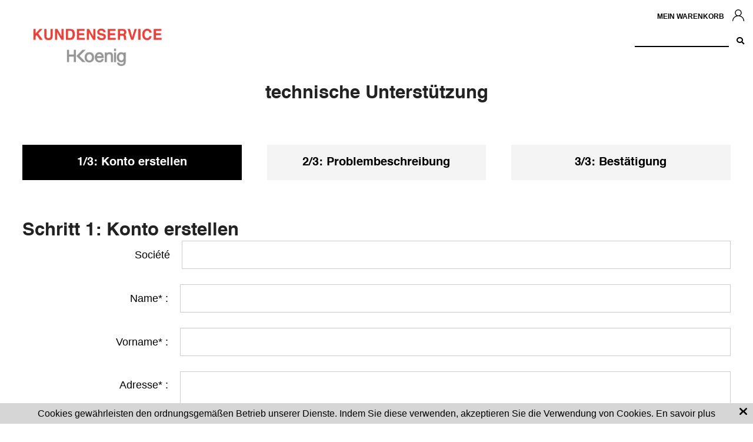

--- FILE ---
content_type: text/html; charset=iso-8859-1
request_url: https://kundenservice.hkoenig.com/html/technical_support.htm?rs_ref=EXPRO980
body_size: 7947
content:
<!DOCTYPE html>
<!-- /_boutiques/KOENIG/KOENIG_SAV_V2//html/technical_support.htm / Modif : 00h44 2023-01-13 / 0.019 / -->

<html lang="FR">
	<head>
		<meta http-equiv="Content-Type" content="text/html; charset=iso-8859-1" />
		<meta name="viewport" content="width=device-width, initial-scale=1.0" />
		
		<meta http-equiv="Content-Type" content="application/xhtml+xml; charset=iso-8859-1" />
		
		<link rel="alternate" href="http://kundenservice.hkoenig.com" hreflang="fr" />
		<title> : Koenig SAV - DE</title>
		
		
		<meta name="keywords" content="HKOENIG Original Ersatzteile, Zubeh&ouml;r, Service und Reparatur." />
<meta name="description" content="Unser Online-Shop bietet eine gro&szlig;e Anzahl von Ersatzteilen an, die in Frankreich vorr&auml;tig sind und sofort verf&uuml;gbar sind." />
<meta name="robots" content="index, follow" />

							<meta name="verify-v1" content="google-site-verification=uxf_Ayk56D9fUuDwBj_WoqyA4" />
							<meta name="google-site-verification" content="google-site-verification=uxf_Ayk56D9fUuDwBj_WoqyA4" />

<link rel="canonical" href="https://kundenservice.hkoenig.com/html/technical_support.htm" />

		<meta name="Owner" content="H.Koenig" />
		<meta name="Language" content="FR" />
		<meta name="Rating" content="General" />
		<meta name="Distribution" content="Global" />
		<meta name="Copyright" content="H.Koenig" />
		<meta name="author" content="Koenig SAV - DE" />
		
		<link rel="image_src" href="/_boutiques/KOENIG/KOENIG_SAV_V2//site_image/logo_fb.jpg"/><meta property="og:locale" content="fr_FR" />														<meta property="og:site_name" content="Koenig SAV - DE" />												<meta property="fb:admins" content="100003397521399" />												<meta property="og:title" content="" />													<meta property="og:image" content="https://kundenservice.hkoenig.com/_boutiques/KOENIG/KOENIG_SAV_V2//site_image/logo_fb.jpg" />		<meta property="og:url" content="http://kundenservice.hkoenig.com" />											<meta property="og:description" content="Unser Online-Shop bietet eine große Anzahl von Ersatzteilen an, die in Frankreich vorrätig sind und sofort verfügbar sind." />										
		
		
		<link rel="stylesheet" type="text/css" href="/min/min/--normalize.css--1598360016_1688559654-normalize.css" /> 
		<link rel="stylesheet" type="text/css" href="/min/min/--foundation.css--1611772286_1688559654-foundation.css" /> 
		<link rel="stylesheet" type="text/css" href="/min/min/--slick-theme.css--1596614611_1688559654-slick-theme.css" /> 
		<link rel="stylesheet" type="text/css" href="/min/min/--slick.css--1427379905_1688559654-slick.css" /> 
		<link rel="stylesheet" type="text/css" href="/min/min/--font-awesome.css--1517577175_1688559654-font-awesome.css" /> 
		<link rel="stylesheet" type="text/css" href="/min/min/--main.scss--1649411552_1688559654-main.css" /> 
		<link rel="stylesheet" type="text/css" href="/min/min/--magnific-popup.css--1477573393_1688559654-magnific-popup.css" /> 
		
		<link rel="alternate" type="application/rss+xml" title="RSS 2.0" href="http://kundenservice.hkoenig.com/blog/rss" />
		
		
		<link rel="icon" type="image/png" href="/_boutiques/KOENIG/KOENIG_SAV_V2//site_image/favicon.png" />
		<link rel="shortcut icon" type="image/x-icon" href="/_boutiques/KOENIG/KOENIG_SAV_V2//site_image/favicon.ico" />
		
		<link rel="stylesheet" href="https://use.fontawesome.com/releases/v5.8.1/css/all.css" integrity="sha384-50oBUHEmvpQ+1lW4y57PTFmhCaXp0ML5d60M1M7uH2+nqUivzIebhndOJK28anvf" crossorigin="anonymous">

		<script src="/_boutiques/KOENIG/KOENIG_SAV_V2//js/vendor/modernizr.js"></script>
		
		<script src="/_boutiques/KOENIG/KOENIG_SAV_V2//js/jquery-1.12.4.min.js"></script>
		<script src="/_boutiques/KOENIG/KOENIG_SAV_V2//js/slick.min.js"></script>
		
		
		<script src="/rsplug/misc/misc.js"></script>

		
		
		<script type="text/javascript">
			var libelle_ferme = "Schlie&szlig;en";
			var libelle_lirelasuite = "Mehr lesen";
		</script>
		
		<script src="/_boutiques/KOENIG/KOENIG_SAV_V2//js/rsplugins.js"></script>
		
		<!-- Magnific Popup core JS file -->
		<script src="/_boutiques/KOENIG/KOENIG_SAV_V2//js/jquery.magnific-popup.min.js"></script>
		
		
		
		<script>
		//<![CDATA[
		$(function(){
			$(".svg").each(function(){
				if($(this).attr('data-src') != ''){
					var src = $(this).attr('data-src');
					$(this).load(src);
				}
			});
		});
		//]]>
		</script>
	
	
 <script type="application/ld+json"> 
{"@context":"https:\/\/schema.org","@type":"Organization","name":"Koenig SAV - DE","url":"https:\/\/kundenservice.hkoenig.com\/","logo":"http:\/\/mobile-web.dev.rentashop.fr\/\/imgfck\/20\/Image\/Logos\/logo.png","contactPoint":{"@type":"ContactPoint","telephone":"+33123456789","contactType":"customer service"}}
 </script> </head>

	<body class="rs_technical_support page_">
		<div id="fb-root"></div>
		<script>
		//<![CDATA[
		(function(d, s, id) {
		  var js, fjs = d.getElementsByTagName(s)[0];
		  if (d.getElementById(id)) return;
		  js = d.createElement(s); js.id = id;
		  js.src = "//connect.facebook.net/fr_FR/sdk.js#xfbml=1&version=v2.5";
		  fjs.parentNode.insertBefore(js, fjs);
		}(document, 'script', 'facebook-jssdk'));
		//]]>
		</script>
		<div id="top" class="page">
			<div id="off-canvas-wrap" class="off-canvas-wrap " data-offcanvas > 
				
				<div class="inner-wrap">
				
				
					<header role="banner">
					
					


<div class="top_bar">

	<div class="fakebar"></div>
	
	<div class="prn column small-3 medium-3">
		<div id="logo" class="main_logo">
			<a href="/">
				<img src="/imgfck/329/Image/LOGO_DEF_DE.png" alt="" width="715" height="237" />
			</a>
		</div>
	</div>

	<div class="column small-12 medium-6 small-6 right cartAndAccount">

		
		<a href="/clients/nouveau.php" rel="nofollow" id="moncompte" class="button_header2">
			<span class="svg" data-src="/_boutiques/KOENIG/KOENIG_SAV_V2//site_image/icon_user.svg"></span>
		</a>

		<a href="/panier/" rel="nofollow"  id="panier" class="button_header2 small-hidden medium-hidden large-visible">
			<span>Mein Warenkorb</span>
			
		</a>

		<div id="panier-mobile_container" class="small-visible medium-visible large-hidden">
			
		</div>

		<span href="" rel="nofollow"  id="language" class="button_header2 show-for-medium-up">
			<span id="lang-selected" class="show-for-medium-up" onclick="$('#lang-list').slideToggle();">
				
				
				
				
				
			</span>
			<span id="lang-list" style="display: none;">
				<a href="http://de.hkoenig.com/">Deutsch</a>
				<a href="https://eng.hkoenig.com" >English</a>
				<a href="http://www.hkoenig.com/" >Fran&ccedil;ais</a>
				<a href="http://it.hkoenig.com/" >Italiano</a>
				<a href="http://es.hkoenig.com/" >Espa&ntilde;ol</a>
			</span>
		</span>

		

			 
		
		<div class="column small-12 text-right nop small-hidden medium-hidden large-visible">
			<form role="search" id="form_search" name="recherche" method="get" action="/produits/categorie.php" data-abide>
				<input name="recherche" type="text" placeholder="" value="" required />
				<button type="submit" class="button_search">
					<i class="fa fa-search"></i>
				</button>
			</form>
		</div>

	</div>

	<div class="search_toggler hide-for-medium-up hide-for-large">
		<a href="#" onclick="$('#form_search').fadeToggle(); return false;">
			<span class="svg" data-src="/_boutiques/KOENIG/KOENIG_SAV_V2//site_image/icon_search.svg"></span>
		</a>

		
	</div>
</div>

<script type="text/javascript">
	$('.elem_menu_zd li').click(function(){
		$(this).children('ul').slideToggle().toggleClass('active');
	});
	$('#elem_menu [data-id_cat=""]').each(function(){
		$(this).addClass('lien_actif').parents('ul').show(0).addClass('active');
		$(this).next('ul').show(0).addClass('active');
	});
</script>



					
					
					
					</header>
					<main role="main" id="main-section" class="main-section "> 
						

<script>


var ok = false;

function verif1() {
	if(!ok) {
		ok = true;
		return true;
	}
	else {
		console.log('merci de patienter');
		return false;
	}
	
}


setInterval(function () { ok = false; }, 3000);





function verif_etape1() {

var erreur = false;

if(!$('#nameSAV').val()) erreur = true;
if(!$('#surnameSAV').val()) erreur = true;
if(!$('#adressSAV').val()) erreur = true;
if(!$('#postcodeSAV').val()) erreur = true;
if(!$('#citySAV').val()) erreur = true;
if(!$('#mailSAV').val()) erreur = true;
if(!$('#mailConfirmationSAV').val()) erreur = true;
if(!$('#phoneSAV').val()) erreur = true;

if(erreur || $('#mailSAV').val() != $('#mailConfirmationSAV').val()) {
	ok = false;
	alert("Es fehlen einige Pflichtfelder.");
	return false;
}
else {
	return true;
}

}
</script>


 <form action="/scripts/koenig/sav" method="post" data-abide enctype="multipart/form-data" name="form1" onsubmit="return verif1();">

 <input type="hidden" name="_ar" value="p" />
 <input type="hidden" name="retour" value="/html/technical_support.htm?rs_confirm=1" />
 <input type="hidden" name="sujet" value="Demande SAV" />


<div id="technical_support_container" class="row new_style_faq">

    <h1>technische Unterst&uuml;tzung</h1>

    

    <div id="technical_support_step_menu_container" class="flex-box">

        

        <div id="technical_support_step_menu_1" class="menu active" onclick="stepOne();" style="cursor: pointer"> 
            <p class="small-hidden">1/3: Konto erstellen</p>
            <p class="small-visible medium-hidden large-hidden">1/3</p>
        </div>

        <div id="technical_support_step_menu_2" class="menu inactive big_font">
            <p class="small-hidden">2/3: Problembeschreibung</p>
            <p class="small-visible medium-hidden large-hidden">2/3</p>
        </div>

        <div id="technical_support_step_menu_3" class="menu inactive big_font">
            <p class="small-hidden">3/3: Best&auml;tigung</p>
            <p class="small-visible medium-hidden large-hidden">3/3</p>
        </div>

    </div>


    <div id="technical_support_form_container">

        <div id="technical_support_step_1" class="content active" > 

            <h2 class="middle_font">Schritt 1: Konto erstellen</h2>


                <span class="no_error">
                    <label for="societeSAV">Soci&eacute;t&eacute;</label>
                        <input type="text" id="societeSAV" name="societe" onfocus="document.form1._ar.value='o';"    />
                </span>
                


                <span>
                    <label for="nameSAV">Name* :</label>
                    <div class="input_and_error">
                        <input type="text" id="nameSAV" name="nom" required onfocus="document.form1._ar.value='o';"    />
                        <small class="error"><i class="fa fa-exclamation-triangle"></i>Bitte geben Sie Ihren Namen ein</small>
                    </div>
                </span>
                
                <span>
                    <label for="surnameSAV">Vorname* :</label>
                    <div class="input_and_error">
                        <input type="text" id="surnameSAV" name="prenom" required />
                        <small class="error"><i class="fa fa-exclamation-triangle"></i>Bitte geben Sie einen Vornamen ein</small>
                    </div>
                </span>
                <span>
                    <label class="textarea" for="adressSAV">Adresse* :</label>
                    <div class="input_and_error">
                        <textarea id="adressSAV" name="adresse" required></textarea>
                        <small class="error"><i class="fa fa-exclamation-triangle"></i>Bitte geben Sie Ihre Adresse ein</small>
                    </div>
                </span>
                <span>
                    <label for="postcodeSAV">Postleitzahl* :</label>
                    <div class="input_and_error">
                        <input type="text" id="postcodeSAV" name="codepostal" required />
        
                        <small class="error"><i class="fa fa-exclamation-triangle"></i>Bitte geben Sie Ihre Postleitzahl ein</small>
                    </div>
                </span>
                <span>
                    <label for="citySAV">Stadt* :</label>
                    <div class="input_and_error">
                        <input type="text" id="citySAV" name="ville" required />
                        <small class="error"><i class="fa fa-exclamation-triangle"></i>Bitte geben Sie Ihre Stadt ein</small>
                    </div>
                </span>
                <span>
                    <label for="countrySAV">Land* :</label>
                    <div class="input_and_error">
                    
                    <select  id="countrySAV" name="pays" required>
                        <option value="8">Allemagne</option>
                        <option value="4">Belgique</option>
                        <option value="252">Corse (France)</option>
                        <option value="15">Espagne</option>
                        <option value="1" selected="selected">France m&eacute;tropolitaine</option>
                        <option value="11">Italie</option>
                        <option value="12">Luxembourg</option>
                        <option value="163">Monaco</option>
                        <option value="13">Pays-Bas</option>
                        <option value="14">Portugal</option>
                        <option value="18">Suisse</option>
                    </select>


                        <small class="error"><i class="fa fa-exclamation-triangle"></i>Bitte geben Sie Ihr Land ein</small>
                    </div>
                </span>
                <span>
                    <label for="mailSAV">E-Mail* :</label>
                    <div class="input_and_error">
                        <input type="email" id="mailSAV" name="email" required />
                        <small class="error"><i class="fa fa-exclamation-triangle"></i>Bitte geben Sie Ihre E-Mail ein</small>
                    </div>
                </span>
                <span>
                    <label for="mailConfirmationSAV">E-Mail-Best&auml;tigung* :</label>
                    <div class="input_and_error">
                        <input type="email" id="mailConfirmationSAV" name="confirm_email" required />
                        <small class="error"><i class="fa fa-exclamation-triangle"></i>Bitte geben Sie Ihre E-Mail ein</small>
                    </div>
                    
                </span>
                <span>
                    <label for="phoneSAV">Mobiltelefon*:</label>
                    <div class="input_and_error">
                        <input type="tel" id="phoneSAV" name="telephone" placeholder="um Sie im Falle einer Lieferung zu kontaktieren" required />
                        <small class="error"><i class="fa fa-exclamation-triangle"></i>Bitte geben Sie Ihre Telefonnummer ein. </small>
                    </div>
                </span>

                
                 

                <button type="button" onclick="if(verif_etape1()) { stepTwo(); } return false;">unter</button> 
            <div>
                <span class="needed"> *Pflichtfelder</span>
            </div>
        </div>

        

        <div id="technical_support_step_2" class="content inactive">

            <h2 class="middle_font">Schritt 2: Problembeschreibung</h2>

                <span>
                    <label for="productNameSAV">Produktname* :</label>
                    <div class="input_and_error">
                        <input type="text" id="productNameSAV" name="nom_produit" required />
                        <small class="error"><i class="fa fa-exclamation-triangle"></i>Bitte geben Sie Ihren Produktnamen ein. </small>
                    </div>
                </span>

                <span>
                    <label for="productRefSAV">Produktreferenz* :</label>
                    <div class="input_and_error">
                        <input type="text" id="productRefSAV" value="EXPRO980" name="ref_produit" required />
                                  
                        <small class="error"><i class="fa fa-exclamation-triangle"></i>Bitte geben Sie Ihre Produktnummer ein. </small>
                        
                    </div>
                </span>
                
                
                
                 <span>
                    <label for="dossierSAV">Num&eacute;ro de dossier interne (facultatif)</label>
                    <div class="input_and_error">
                        <input type="text" id="dossierSAV" name="numero_dossier" />
                    </div>
                </span>
                
                

                <div class="infoBulleConteneur">
                    <label for="numSeriesSAV" class="infoBulle">
                        Seriennummer* :<span class="infoBulleIcone" onclick="openHelp()"></span>
                    </label>
                    <div class="input_and_error">
                        <input type="text" id="numSeriesSAV" name="numero_serie" required />
                        <small class="error"><i class="fa fa-exclamation-triangle"></i>Bitte geben Sie die Seriennummer Ihres Produkts ein.</small>
                    </div>
                    <div id="info_bulle_controller" onclick="closeHelp()">
                    <button class="close-button" onclick="closeHelp()">&times;</button>
                  
                </div>
                </div>
               
                <script>

                    /* Script gï¿½rant l'infobulle */ 
            
                    function closeHelp() {
                        $('#info_bulle_controller').css('opacity', '0');
                        $('#info_bulle_controller').css('z-index', '-10');
                    }
            
                    function openHelp() {
                        $('#info_bulle_controller').css('opacity', '1');
                        $('#info_bulle_controller').css('z-index', '100');
                    }
                </script>

                 <span>
                    <label for="dateachatSAV">Kaufdatum* :</label>
                    <div class="input_and_error">
                        <input type="text" id="dateachatSAV" class="dateEasy" placeholder="JJ/MM/AAAA"  name="date_achat" required />
                        <small class="error"><i class="fa fa-exclamation-triangle"></i>Bitte geben Sie ein Kaufdatum ein</small>
                    </div>
                </span>



                <span class="no_error">
                    <label class="textarea" for="descriptionSAV">Problembeschreibung:</label>
                    <textarea id="descriptionSAV" name="description_SAV"></textarea>
                </span>

                <span class="no_error">
                    <label for="billSAV">Rechnungen :</label>
                    <input type="file" id="billSAV" name="factureSAV" required />
                </span>

                <span class="no_error">
                    <label for="photoSAV">Fotos :</label>
                    <input type="file" id="photoSAV" name="photoSAV" />
                </span>


				
                

                
                
                <button type="submit" class="button" >unter</button>

            <div>
                <span class="needed">*Pflichtfelder</span>
            </div>
            
        </div>

        
		
		
        

        

        <div id="technical_support_step_4" class="content inactive">

            <h2 class="middle_font">Wir danken Ihnen, dass Sie sich die Zeit genommen haben, unseren Kundenservice zu kontaktieren. Ein Berater wird sich innerhalb der n&auml;chsten 48/72 Stunden bei Ihnen melden, um Ihnen zu helfen.  Wenn Sie don ' innerhalb von 72 Stunden keine Antwort erhalten haben, &uuml;berpr&uuml;fen Sie Ihre Spam- oder Junk-Mail, unsere Antwort k&ouml;nnte dort sein. </h2>

            <p>Die Garantie f&uuml;r Ihr Ger&auml;t betr&auml;gt 2 Jahre. gez&auml;hlt ab Kaufdatum. Es deckt alle Fehler ab, die bei normalem Gebrauch in &Uuml;bereinstimmung mit den obigen Verwendungen und Spezifikationen auftreten; siehe Benutzerhandbuch. Sie gilt nicht f&uuml;r Verpackungs- oder Transportprobleme w&auml;hrend des Versands des Produkts durch seinen Eigent&uuml;mer. Es beinhaltet auch weder den normalen Verschlei&szlig; des Produkts noch die Wartung oder den Austausch von Verschlei&szlig;teilen. Wenn Ihr Ger&auml;t einen Kundendienst in unseren Reparaturwerkst&auml;tten ben&ouml;tigt a qualifizierter Techniker; wird es diagnostizieren, um die Ursache (n) seiner Fehlfunktion zu bestimmen. Die Reparatur wird je nach Verf&uuml;gbarkeit innerhalb von 1 Woche abgeschlossen. Ersatzteile ben&ouml;tigt die Reparatur des Ger&auml;tes. Sie k&ouml;nnen Ihr Ger&auml;t zu uns bringen & agrave; die Adresse, die Ihnen best&auml;tigt wird; im Abholvertrag, ansonsten erfolgt der Versand. unsere Geb&uuml;hren innerhalb von 3 Monaten nach dem Kauf und & agrave; Ihre Kosten &uuml;ber & agrave; dieser Periode. Nach Abschluss; Reparaturservice im Rahmen der Garantie wird das Ger&auml;t versendet. & ein Grab; die im Formular eingetragene Lieferadresse. Im Rahmen dieses Reparaturservices im Rahmen der Garantie werden die Reparatur, Teile und Arbeitszeit sowie die Reparatur des Ger&auml;ts nach dem Eingriff vollst&auml;ndig von der Garantie unterst&uuml;tzt. </p>

            <p class="faq_rgpd">Die gesammelten Informationen unterliegen den Bestimmungen des Gesetzes "Informatique et Libert&eacute;s" vom 6. Januar 1978, ge&auml;ndert durch das Gesetz vom 6. August 2004. Sie haben das Recht, auf die Sie betreffenden Daten zuzugreifen, sie zu berichtigen und zu &auml;ndern, sowie das Recht, sich ihrer Verarbeitung zu widersetzen. Diese Rechte k&ouml;nnen jederzeit ausge&uuml;bt werden, insbesondere bei der Firma ADEVA - 8 rue Marc Seguin - Mitry-Mory  </p>

            <span>
                <a href="/" class="medium_font">Zur&uuml;ck zum Hauptmen&uuml;</a>
            </span>

        </div>

    </div>
</div>


</Form>

<script>


	$('.dateEasy').keyup(function(e) { 

		if(e.keyCode == 8) return false;
			if($(this).val()[1]=="/") {
			var temp = $(this).val();
			$(this).val('');
			$(this).val('0'+temp);
		}

		if($(this).val()[4]=="/") {
			var tempo = $(this).val();
			$(this).val('');
			var newTempo = tempo.charAt(0) + tempo.charAt(1) + tempo.charAt(2) + "0" + tempo.charAt(3) + "/";
			$(this).val(newTempo);
		}

		var nb_car = $(this).val().length;
		if((nb_car == 2 || nb_car == 5) && ($(this).val().charAt(4)!="/")) {
			$(this).val($(this).val()+'/');
		}
	
		if(nb_car > 10) {
			$(this).val($(this).val().substr(0,10));
		}
	
		$(this).val($(this).val().replace('//', '/'));
		
	});
	
    /* Scripts pour le passage aux diffï¿½rentes ï¿½tapes */

    function stepOne() {
        if($('#technical_support_step_2').hasClass('active')) {
            $('#technical_support_step_2, #technical_support_step_menu_2').removeClass('active').addClass('inactive'); $('#technical_support_step_1, #technical_support_step_menu_1').removeClass('inactive').addClass('active');
        }
    }

    function stepTwo() {
        $('#technical_support_step_1').removeClass('active').addClass('inactive');
        $('#technical_support_step_menu_1').removeClass('active').addClass('inactive');
        $('#technical_support_step_2').removeClass('inactive').addClass('active');
        $('#technical_support_step_menu_2').removeClass('inactive').addClass('active');
    }

    function stepThree() {
        $('#technical_support_step_2').removeClass('active').addClass('inactive');
        $('#technical_support_step_menu_2').removeClass('active').addClass('inactive');
        $('#technical_support_step_3').removeClass('inactive').addClass('active');
        $('#technical_support_step_menu_3').removeClass('inactive').addClass('active');
    }

    function stepFour() {
        $('#technical_support_step_3').removeClass('active').addClass('inactive');
        $('#technical_support_step_menu_3').removeClass('active').addClass('inactive');
        $('#technical_support_step_4').removeClass('inactive').addClass('active');
        $('#technical_support_step_menu_4').removeClass('inactive').addClass('active');
        $('#technical_support_step_menu_container').css('display', 'none');
    }
    
    
    
</script>


					</main>
					
					<footer role="contentinfo">
						

<div id="footer_zd_container">
	<div id="footer_social_links">
		<div class="footer_social_titre">Folgen Sie uns auf</div>
		<ul>
			
			<li>
				<a href="https://www.facebook.com/HKoenigFR/" target="blank">
					<span class="svg" data-src="/_boutiques/KOENIG/KOENIG_SAV_V2//site_image/icon_facebook.svg"></span>
				</a>
			</li>
			
			
			
			
			<li>
				<a href="https://www.pinterest.fr/Hkoenigfr/" target="blank">
					<span class="svg" data-src="/_boutiques/KOENIG/KOENIG_SAV_V2//site_image/icon_pinterest.svg"></span>
				</a>
			</li>
			
			
			<li>
				<a href="https://www.instagram.com/hkoenigfr/" target="blank">
					<span class="svg" data-src="/_boutiques/KOENIG/KOENIG_SAV_V2//site_image/icon_instagram.svg"></span>
				</a>
			</li>
			
			
			<li>
				<a href="https://www.youtube.com/channel/UCNY_-QjTDhUoCFt7dh399EA" target="blank">
					<span class="svg" data-src="/_boutiques/KOENIG/KOENIG_SAV_V2//site_image/icon_youtube.svg"></span>
				</a>
			</li>
			
			
			
		</ul>		
	</div>
	<!-- <div id="footer_links" class="text-center">
		<ul>
<li><a href="/">Shop Zubeh&ouml;r</a></li>
<li><a href="/pages/105/offre-d-emplois">Stellenangebote</a></li>
<li><a href="https://de.hkoenig.com/pages/5/conditions">Allgemeine Gesch&auml;ftsbedingungen</a></li>
<li><a href="/pages/1008/impressium">Impressium</a></li>
<li><a href="/pages/101/la-marque">Die Marke</a></li>
<li><a href="https://de.hkoenig.com/html/contact">Kontakt</a></li>
</ul>
	</div> -->
</div>	



<div id="footer_anchors" class="row">
	<ul>
<li><a href="https://de.hkoenig.com/">H.Koenig&nbsp;Seite</a></li>
<li><a href="https://magasin.d.usine.online.hkoenig.com/">Fabrikladen</a></li>
<li><a href="/pages/1012/unser-kundendienst">Unser Kundendienst</a></li>
<li><a href="/pages/1008/impressium">Impressium</a></li>
<li><a href="/pages/5/conditions">AGB</a></li>
<li><a href="/pages/1011/conditions-de-garanties">Garantiebestimmungen</a></li>
</ul>
</div>

<script>
	//$('document').getElementsByClassName('rs_erreur').setAttribute('margin-top', '160px');
</script>


					</footer>
					
					
					<a class="exit-off-canvas"></a>
				</div>
				
					
			</div>
		</div>
		
		<script src="/_boutiques/KOENIG/KOENIG_SAV_V2//js/foundation.min.js"></script>
		
		
		
		
		
		
		
		
											<script async src="https://www.googletagmanager.com/gtag/js?id=G-NCEW24GWFK"></script>
											<script data-cookie-consent='functionality'>
											  window.dataLayer = window.dataLayer || [];
											  function gtag(){dataLayer.push(arguments);}
											  gtag('js', new Date());
											  gtag('config', 'G-NCEW24GWFK');
											</script>
								  
		
		<div id="modal" class="reveal-modal" data-reveal></div>
		<div id="modal_panier_plus_recent" class="reveal-modal" data-reveal></div>
		<div id="modal_prd_indispo" class="reveal-modal" data-reveal></div>
		
		<script type="text/javascript">
		//<![CDATA[
			$(document).ready(function(){
				$(document).foundation({
					offcanvas : {
    					open_method: 'overlap_single',
    					close_on_click : false,
    				}
				});
				$(document).activeSRCSET(0);
				$(document).replaceBreakIMG('/_boutiques/KOENIG/KOENIG_SAV_V2//site_image/defaut.jpg');

				// Equalizer custom by theo
				$('[data-rsequalizer]').each(function(){
					var max = 0;
					var count = $(this).find('[data-rsequalizer-watch]').length;
					$(this).find('[data-rsequalizer-watch]').each(function(){
						if($(this).outerHeight() > max){
							max = $(this).outerHeight();
						}
					});

					if(max > 0){
						$(this).find('[data-rsequalizer-watch]').css('min-height',max+'px');
					}
				});
			});
			//]]>
		</script>
	 

				<div id="alerte_cookie" style="position: fixed; width: 100%; bottom: 0px; padding: 0; background: #D5D5D5; text-align: center; z-index: 2147483647;">
					<p style="margin: 0; padding: 5px 25px; color: #000000 " >Cookies gew&auml;hrleisten den ordnungsgem&auml;&szlig;en Betrieb unserer Dienste. Indem Sie diese verwenden, akzeptieren Sie die Verwendung von Cookies. <a target="_blank" href="http://www.cnil.fr/vos-droits/vos-traces/les-cookies/">En savoir plus</a></p>
					<div style="position: absolute; right: 10px;bottom: 10px">	
						<a id="croix_ferme_aff_cookie" href="#" onclick="var date_exp = new Date(); date_exp.setTime(date_exp.getTime()+(365*24*3600*1000)); document.cookie = 'rs_aff_alert_cookie=1; expires=' + date_exp.toGMTString() + ';' + ' path=/'; document.getElementById('alerte_cookie').style.display='none'; return false;">
							<img src="/_boutiques/__GLOBAL/images/Bouton_Croix_Fermer.png" alt="" />
						</a>
					</div>
				</div>
				
				<script>
					if (typeof jQuery != 'undefined') {
						$( document ).ready(function() {
							var IntCookie = setInterval(function(){
								if($('#alerte_cookie') && $('#alerte_cookie').is(':visible')) {
									if($('#footer').length > 0) { $('#footer').css('padding-bottom', $('#alerte_cookie').outerHeight() + 'px'); }
									if($('#___ratingbadge_0').length > 0) { $('#___ratingbadge_0').css('bottom',$('#alerte_cookie').outerHeight() + 'px'); $('#___ratingbadge_0').css('z-index','999999'); }
								} else {
									if($('#footer').length > 0) { $('#footer').css('padding-bottom', ''); }
									if($('#___ratingbadge_0').length > 0) { $('#___ratingbadge_0').css('bottom','0'); }
									clearInterval(IntCookie);
								}
							}, 3000);
						});
					}
				</script>
				 
				 </body>
</html>


--- FILE ---
content_type: text/css;;charset=iso-8859-1
request_url: https://kundenservice.hkoenig.com/min/min/--slick-theme.css--1596614611_1688559654-slick-theme.css
body_size: 555
content:
/**
 * Table of contents: 
 * slick-theme.css
 * Generated : 2025-05-20 03:47:49
 */


/* Filename: slick-theme.css */
@charset 'UTF-8';.slick-loading .slick-list{background: #fff url('/_boutiques/KOENIG/KOENIG_SAV_V2//theme/ajax-loader.gif') center center no-repeat}@font-face{font-family: 'slick';font-weight: normal;font-style: normal;src: url('/_boutiques/KOENIG/KOENIG_SAV_V2//fonts/slick.eot');src: url('/_boutiques/KOENIG/KOENIG_SAV_V2//fonts/slick.eot?#iefix') format('embedded-opentype'), url('/_boutiques/KOENIG/KOENIG_SAV_V2//fonts/slick.woff') format('woff'), url('/_boutiques/KOENIG/KOENIG_SAV_V2//fonts/slick.ttf') format('truetype'), url('/_boutiques/KOENIG/KOENIG_SAV_V2//fonts/slick.svg#slick') format('svg')}.slick-prev, .slick-next{font-size: 0;line-height: 0;position: absolute;top: 50%;display: block;width: 20px;height: 20px;margin-top: -10px;padding: 0;cursor: pointer;color: transparent;border: none;outline: none;background: transparent}.slick-prev:hover, .slick-prev:focus, .slick-next:hover, .slick-next:focus{color: transparent;outline: none;background: transparent}.slick-prev:hover:before, .slick-prev:focus:before, .slick-next:hover:before, .slick-next:focus:before{opacity: 1}.slick-prev.slick-disabled:before, .slick-next.slick-disabled:before{opacity: .25}.slick-prev:before, .slick-next:before{font-family: 'slick';font-size: 20px;line-height: 1;opacity: .75;color: white;-webkit-font-smoothing: antialiased;-moz-osx-font-smoothing: grayscale}.slick-prev{left: -25px}[dir='rtl'] .slick-prev{right: -25px;left: auto}.slick-prev:before{content: '\2190'}[dir='rtl'] .slick-prev:before{content: '\2192'}.slick-next{right: -25px}[dir='rtl'] .slick-next{right: auto;left: -25px}.slick-next:before{content: '\2192'}[dir='rtl'] .slick-next:before{content: '\2190'}.slick-slider{margin-bottom: 30px}.slick-dots{position: absolute;bottom: -45px;display: block;width: 100%;padding: 0;list-style: none;text-align: center}.slick-dots li{position: relative;display: inline-block;width: 20px;height: 20px;margin: 0 5px;padding: 0;cursor: pointer}.slick-dots li button{font-size: 0;line-height: 0;display: block;width: 20px;height: 20px;padding: 5px;cursor: pointer;color: transparent;border: 0;outline: none;background: transparent}.slick-dots li button:hover, .slick-dots li button:focus{outline: none}.slick-dots li button:hover:before, .slick-dots li button:focus:before{opacity: 1}.slick-dots li button:before{font-family: 'slick';font-size: 6px;line-height: 20px;position: absolute;top: 0;left: 0;width: 20px;height: 20px;content: '\2022';text-align: center;opacity: .25;color: black;-webkit-font-smoothing: antialiased;-moz-osx-font-smoothing: grayscale}.slick-dots li.slick-active button:before{opacity: .75;color: black}

--- FILE ---
content_type: text/css;;charset=iso-8859-1
request_url: https://kundenservice.hkoenig.com/min/min/--main.scss--1649411552_1688559654-main.css
body_size: 25232
content:
/**
 * Table of contents: 
 * main.css
 * Generated : 2025-05-20 03:47:49
 */


/* Filename: main.css */
 @font-face{font-family: 'helvetica bold';src: url('/_boutiques/KOENIG/KOENIG_SAV_V2/fonts/Helvetica-Bold-Font.woff2') format('woff2'), url('/_boutiques/KOENIG/KOENIG_SAV_V2/fonts/Helvetica-Bold-Font.woff') format('woff'), url('/_boutiques/KOENIG/KOENIG_SAV_V2/fonts/Helvetica-Bold-Font.ttf') format('truetype')}@-o-keyframes arrow{from{top: 85%}40%{top: 85%}50%{top: 83%}60%{top: 85%}to{top: 85%}}@-moz-keyframes arrow{from{top: 85%}40%{top: 85%}50%{top: 83%}60%{top: 85%}to{top: 85%}}@keyframes arrow{from{top: 85%}40%{top: 85%}50%{top: 83%}60%{top: 85%}to{top: 85%}}@-webkit-keyframes arrow{from{top: 85%}40%{top: 85%}50%{top: 83%}60%{top: 85%}to{top: 85%}}*{outline-style: none !important}html{line-height: 20px}html{font-size: 14px}@media screen and (min-width: 320px){html{font-size: calc(0.20833vw + 13.33333px)}}@media screen and (min-width: 1280px){html{font-size: 16px}}#main-section{min-height: calc(100vh - 193px);overflow: hidden}@media all and (max-width: 40em){#main-section{padding-top: 50px}}@media only screen and (max-width: 40em){#main-section .column{padding-left: 18px;padding-right: 18px}}a{color: #000}a:hover{color: #54585a}#main-section p a{text-decoration: underline}a.lien-plus{font-weight: bold}a.lien-plus::before{content: "+ ";display: inline;vertical-align: middle}a.lien-telechargement{font-weight: bold;text-align: center;padding: 5px 0 15px}@media only screen and (max-width: 40em){a.lien-telechargement{text-align: left}}a.lien-telechargement::after{content: "";display: inline-block;width: 12px;height: 12px;background: url('/_boutiques/KOENIG/KOENIG_SAV_V2//site_image/download.svg') no-repeat 100%;vertical-align: middle;margin-left: 0.5em}body{color: #000;font-family: "Helvetica Neue", Helvetica, "Roboto", Arial, sans-serif}p{line-height: 1.6}p{font-size: 14px}@media screen and (min-width: 320px){p{font-size: calc(0.20833vw + 13.33333px)}}@media screen and (min-width: 1280px){p{font-size: 16px}}blockquote{display: block;position: relative;padding: 0 2em;font-size: 1.3rem;line-height: 1.3;font-style: italic;border: 0}blockquote::before{content: 'ï¿½';display: inline-block;position: absolute;top: -0.25em;left: 0.5em}blockquote::after{content: 'ï¿½';position: absolute;bottom: 0.25em;right: 0.5em}blockquote p{font-size: 1em;line-height: 1.2}h1, .faux_titre_niv1{font-weight: bold;line-height: 1;margin-bottom: 1rem}h1, .faux_titre_niv1{font-size: 24px}@media screen and (min-width: 320px){h1, .faux_titre_niv1{font-size: calc(1.25vw + 20px)}}@media screen and (min-width: 1280px){h1, .faux_titre_niv1{font-size: 36px}}h2, .faux_titre_niv2{font-weight: bold;line-height: 1.1;margin: 1rem 0 0.75rem}h2, .faux_titre_niv2{font-size: 20px}@media screen and (min-width: 320px){h2, .faux_titre_niv2{font-size: calc(1.04167vw + 16.66667px)}}@media screen and (min-width: 1280px){h2, .faux_titre_niv2{font-size: 30px}}h3, .faux_titre_niv3{font-weight: bold;line-height: 1;margin: 0.75rem 0 0.5rem}h3, .faux_titre_niv3{font-size: 18px}@media screen and (min-width: 320px){h3, .faux_titre_niv3{font-size: calc(0.625vw + 16px)}}@media screen and (min-width: 1280px){h3, .faux_titre_niv3{font-size: 24px}}.libelle{font-weight: bold;font-size: 1.1em;line-height: 1}.title_underline{overflow: hidden;margin-bottom: 20px;border-top: 1px solid #c3c3c3;font-weight: 800;text-align: right;padding: 1.2em 0 0}.title_underline{font-size: 22px}@media screen and (min-width: 320px){.title_underline{font-size: calc(1.04167vw + 18.66667px)}}@media screen and (min-width: 1280px){.title_underline{font-size: 32px}}.title_underline span{display: inline-block;max-width: 200px}.title_underline.text-right{text-align: right}.title_underline.text-right span{display: block;max-width: inherit}.title_underline div, .title_underline div a{float: left;margin-left: 5px;text-transform: capitalize}.title_right{overflow: hidden;margin-bottom: 20px;font-weight: 800;text-align: right;padding: 1.2em 0 0}.title_right{font-size: 22px}@media screen and (min-width: 320px){.title_right{font-size: calc(1.04167vw + 18.66667px)}}@media screen and (min-width: 1280px){.title_right{font-size: 32px}}.title_right div, .title_right div a{float: left;margin-left: 5px;text-transform: capitalize}.row{max-width: 80em !important}h1, h2, h3, h4, h5, h6, p{max-width: 100%}@media screen and (max-width: 85em){.row{max-width: 94vw !important;margin-left: auto !important;margin-right: auto !important}}@media screen and (max-width: 40em){.row{max-width: 86vw !important;margin-left: auto !important;margin-right: auto !important}}.fullWidth{width: 100%;margin-left: auto;margin-right: auto;max-width: inherit !important}@media all and (min-width: 88em){.xlarge-1{width: 8.33333%}.xlarge-2{width: 16.66667%}.xlarge-3{width: 25%}.xlarge-4{width: 33.33333%}.xlarge-5{width: 41.66667%}.xlarge-6{width: 50%}.xlarge-7{width: 58.33333%}.xlarge-8{width: 66.66667%}.xlarge-9{width: 75%}.xlarge-10{width: 83.33333%}.xlarge-11{width: 91.66667%}.xlarge-12{width: 100%}}.underline{text-decoration: underline}.uppercase{text-transform: uppercase}.tiny{line-height: 16px}.smallTxt{font-size: 0.8em}.bold{font-weight: 700}.small-centered{padding: 0}.no-padding{padding: 0}.row .row{margin-left: -0.9375rem;margin-right: -0.9375rem}.centered{margin-left: auto;margin-right: auto;float: none !important;clear: both}.opacity05{opacity: 0.5}.relativeBox{position: relative}.clear{clear: both}.mod{overflow: hidden}.valign-middle{display: table}.valign-middle .column{display: table-cell;vertical-align: middle}.valign-middle .column, .valign-middle[class*="column"] + [class*="column"]:last-child{float: none}a.valign-middle .column{height: 48px;line-height: 20px}.fenetre_contextuelle, .bg_content{background: #fff}.bg_content{overflow: hidden;padding: 10px 12px}.colorMainTxt{color: #000}.color1{color: #000}.color2{color: #000}.color3{color: #ef423b}.color4{color: #f0ede6}.colorMute{color: #eee}.bgColor1{background-color: #000}.bgColor2{background-color: #000}.bgColor3{background-color: #ef423b}.bgColor4{background-color: #f0ede6}.bgGrey{background-color: #f4f4f4}.borderFilet, .borderFiletT, .borderFiletL, .borderFiletB, .borderFiletR, .borderFiletN{border: 1px solid #c3c3c3}.borderFiletT{border-width: 1px 0 0}.borderFiletL{border-width: 0 1px 0 0}.borderFiletB{border-width: 0 0 1px}.borderFiletR{border-width: 0 0 0 1px}.borderFiletN{border: none}span.error, small.error{background: #dc3545}span.error a, small.error a{color: #fff}span.error{font-size: inherit}.filetError input{border: 1px solid #dc3545}.alert-box.info{background-color: #2dbcd3 !important;border-color: #124c55;color: #000}.colorInfo{color: #124c55}.alert-box.success{background-color: ligthen(#28a745, 30%) !important;border-color: #28a745;color: #070500}.colorSuccess, font[color="green"]{color: #28a745}.alert-box.warning{background-color: #ffc107;border-color: #ffc107;color: #070500}.colorWarning, font[color="orange"]{color: #ffc107}.alert-box.danger{background-color: #dc3545 !important;border-color: #dc3545;color: #fff}.colorDanger, .erreurForm{color: #dc3545}.alert-box.danger.lite{background-color: #f3b7bd;border-color: #dc3545;color: #dc3545}.form-error{background: #eb8c95 !important}.side-nav a{color: #000 !important}.fixed2{position: fixed;right: 0;width: 25% !important}.scrollit{float: left;width: 71%}a.nostyle{background-color: #fff !important}a.nostyle::after{content: "" !important}.fileted{display: block;text-align: center;position: relative}.fileted::before, .fileted::after{content: "";position: absolute;top: 50%;-webkit-transform: translateY(-50%);transform: translateY(-50%);width: 50%;height: 1px;background: #c3c3c3;z-index: -1}.fileted::before{left: 0}.fileted::after{right: 0}.fileted span{background: #fff;padding: 0 15px}.pageSansImg{}@media all and (min-width: 40em){.pageSansImg{padding-top: calc(124px + 2em)}}button, .button, .boutons a{background-color: #000;color: #fff;width: 100%;border-radius: 40px !important;font-size: 13px;padding: 12px 20px !important;text-transform: uppercase;white-space: normal}button:hover, .button:hover, .boutons a:hover, button:focus, .button:focus, .boutons a:focus{background-color: #54585a}button[type="sumit"] span + span, .button[type="sumit"] span + span, .boutons a[type="sumit"] span + span{display: inline;float: left;font-size: 1.3vw;line-height: 30px;text-transform: uppercase}.bloc_bouton .button, .bloc_bouton button{width: inherit;max-width: 190px}button.action, .button.action{width: inherit;max-width: 190px}button.defaut, .button.defaut{width: inherit;max-width: 150px}button.defaut_large, .button.defaut_large{width: inherit}.expand{max-width: inherit}input.button, .nomw{max-width: inherit !important}.button a, .boutons a{color: #fff;text-decoration: none !important}@media only screen and (min-width: 80em){button[type="sumit"] span + span, .button[type="sumit"] span + span{font-size: 15px}}@media only screen and (max-width: 64em){button[type="sumit"] span + span, .button[type="sumit"] span + span{font-size: 2.4vw}}@media only screen and (max-width: 40em){button .svg, .button .svg{display: none}button[type="sumit"] span + span, .button[type="sumit"] span + span{float: none;font-size: 4.5vw}}button.secondary, .button.secondary{background: #808080;color: #fff;font-size: 14px}button.secondary:hover, .button.secondary:hover, button.secondary:focus, .button.secondary:focus{background-color: #262626;color: #fff}button.small, .button.small{font-size: 1rem !important}.btn-indispo{background: #000;padding: 10px 0 !important;font-size: 14px;max-width: 200px;width: 100%}.btn-indispo em{display: block;font-size: 10px}.btn-indispo span{display: inline-block}.fp_btn_ajout_panier .button i{padding-right: 1em}.button_square, .button_square2{display: block;float: left;width: 35px;height: 35px;padding: 0;font-size: 21px;text-align: center;transition: background-color 300ms ease-out 0s}.button_square i, .button_square2 i{line-height: 35px}.button_square:hover, .button_square2:hover, .button_square:focus, .button_square2:focus{background: }.button_square{background-color: transparent;color: #ef423b}.button_square:hover{background: transparent;color: #000}.button_square.secondary{background-color: #000;color: #ef423b}.buttonDisabled{opacity: 0.5}.button_header, .button_header2{display: block;float: right;text-transform: uppercase;margin-left: 1.2em}.button_header2 span.show-for-medium-up, .button_header2 span.show-for-large-up{display: inline !important;font-size: 13px;font-weight: bold}.button_header2.blog{position: relative;display: inline-block;width: 100%;height: inherit;float: none;font-size: 5px;text-align: center}.button_header2.blog i{color: #000}.button_header2.blog span{position: absolute;top: 22px;left: 0;right: 0;height: 20px;font-size: 8px;line-height: 10px;text-transform: uppercase}.buttonPaypal{background: #f4f4f4;border: #ddd;color: #000}input[type=text], input[type=email], input[type=password], textarea, select{box-shadow: unset}form.form_inline label{display: inline-block;width: 33.33%;text-align: right;padding-right: 2%}form.form_inline label.nostyle{width: 100%;text-align: left;line-height: 1rem}form.form_inline .form_adress label{vertical-align: top}form.form_inline input[type=text], form.form_inline input[type=password], form.form_inline textarea, form.form_inline select{width: 64.66%;display: inline;margin-bottom: 1em}form.form_inline div{margin-bottom: 1.25rem}form.form_inline .form_radio{margin-bottom: 1em}form.form_inline .form_radio label{width: 64.66%;display: inline;margin-bottom: 0}form.form_inline .form_radio input[type=radio]{display: inline-block;width: 20px;text-align: right;padding-right: 2%;margin: 0 0 0 29.5%}form.form_inline .form_radio{display: table;width: 100%}form.form_inline .form_radio .faux_label{display: table-cell;width: 33.33%;text-align: right;padding-right: 2%}form.form_inline .form_radio .form_radio_line{display: table-cell;width: 64.66%}@media only screen and (min-width: 64em){form.form_inline .form_radio .form_radio_line{display: block;margin-left: 34%}}form.form_inline .form_radio .form_radio_line div{display: inline;margin-bottom: 0.25rem}form.form_inline .form_radio .form_radio_line input{margin-left: 0}@media only screen and (min-width: 64em){form.form_inline .form_radio.form_adresse_differente .form_radio .form_radio_line{display: table-cell;margin-left: 0;width: 100%}}@media only screen and (max-width: 64em){form.form_inline label{display: inline-block;width: 100%;line-height: 2.8rem;text-align: left}form.form_inline input[type=text], form.form_inline input[type=password], form.form_inline textarea, form.form_inline select{width: 100%;margin-bottom: 0.25em}form.form_inline .form_radio{display: table;width: 100%}form.form_inline .form_radio div{margin-bottom: 0.25rem}form.form_inline .form_radio .faux_label{display: block;width: 100%;text-align: left;padding-right: 0}form.form_inline .form_radio .form_radio_line{display: block;width: 100%}form.form_inline .form_radio .form_radio_line div{display: block;margin-bottom: 0.25rem}form.form_inline .form_radio input[type=radio]{margin-left: 0}}@media screen and (max-width: 40em){#form_full, .form_container{padding: 0 !important}}.inputSmall{height: 2.3125rem !important}#modal_prd_indispo{}#modal_prd_indispo button{height: 2.8em;padding: 0}.rs_choix-paiement .panel{background: #fff;border-color: #000}.message_top{height: 40px;line-height: 40px;color: #000;background: #f4f4f4}.message_top .message_top_close{position: absolute;top: 0;right: 0;width: 40px;height: 40px;font-weight: bold;font-size: 14px;line-height: 40px;color: #fff;cursor: pointer}.message_top .phone a{color: #000}.message_top .link_retour a, .message_top .link_retour .fa{color: #000}@media only screen and (max-width: 40em){.message_top{height: inherit;padding: 10px 0;line-height: 1.1;font-size: 0.8rem}}.message_top.message_cookie{display: none}#messageTop{height: auto;background: #fff;color: #000}#messageTop a.message_top_close{font-size: 21px;color: #ef423b}.lang a{height: 40px;color: #fff;display: inline-block !important}.lang .flag_FR::before{content: url(/_boutiques/KOENIG/KOENIG_SAV_V2//site_image/flag_fr.png);padding: 0 4px 0 0;vertical-align: middle}.lang .flag_EN::before{content: url(/_boutiques/KOENIG/KOENIG_SAV_V2//site_image/flag_en.png);padding: 0 4px 0 0;vertical-align: middle}#hoverLang{margin: 0 0 0 0 !important}#lang-selected{cursor: pointer}#lang-list{position: absolute;z-index: 5000}#lang-list a{display: block}#language-mobile{margin-bottom: 1em;text-transform: uppercase;font-size: 15px;cursor: pointer}#language-mobile a{display: block}#language-mobile #lang-selected-m{font-weight: bold}#button_show_search{cursor: pointer;margin-left: 10px}#form_search{margin: 1em 0 0}#form_search input{height: 40px}#form_search input[type=text]{display: inline-block;margin: 0;width: 160px;background: transparent;border-bottom: solid 2px #000;border-top: 0;border-left: 0;border-right: 0;height: 20px;padding: 0 5px}#form_search input::-webkit-input-placeholder{color: #000;opacity: 1}#form_search input:-ms-input-placeholder{color: #000;opacity: 1}#form_search input::-ms-input-placeholder{color: #000;opacity: 1}#form_search input::placeholder{color: #000;opacity: 1}#form_search input:-ms-input-placeholder{color: #000}#form_search input::-ms-input-placeholder{color: #000}#form_search .button_search{display: inline-block;padding: 0 0 0 10px !important;background: transparent;color: #000;height: 40px;width: auto}@media only screen and (max-width: 40em){#form_search{display: none}}.fakebar{display: none}.top-bar .texte{color: #000;line-height: 45px}nav.top-bar{text-align: center}section.top-bar-section{display: inline-block}.top_bar{position: fixed;top: 0;left: 0;width: 100%;padding: 1em 0;z-index: 500}@media all and (max-width: 40em){.top_bar{position: fixed;padding: 0;background: #fff;height: 50px;line-height: 50px;text-align: center}}.search_toggler{position: absolute;top: 0;height: 50px;right: 3px;line-height: 50px}.search_toggler svg{height: 21px;vertical-align: middle}.search_toggler a{float: left;margin: 0 18px}@media only screen and (max-width: 40em){.search_toggler a + a{margin-left: 0}}#panier-mobile{position: relative}#panier-mobile #compteur-panier-mobile{position: absolute;left: 50%;top: 3px;font-size: 10px}.logo_tunnel #logo{padding-top: 1em}.logo_tunnel #logo img{max-height: 70px;width: auto}#logo{margin-top: 1em;margin-left: 1.3em}@media only screen and (max-width: 64em){#logo{margin: 0}#logo img{height: 35px}}.tab-bar{height: auto;background-color: #000}.tab-bar .menu-icon{width: 40px;height: 40px;background: #000;color: #000}.tab-bar .right-small{border-color: #000}.left-off-canvas-menu{position: fixed !important;z-index: 6000}#left-off-canvas-menu-inner{height: 100vh !important;overflow-x: inherit;overflow-y: auto !important}.left-off-canvas-toggle{position: relative;display: block}.left-off-canvas-toggle i::before{font-size: 25px}.left-off-canvas-toggle span{position: absolute;bottom: -11px;left: 1px;font-size: 7px;text-transform: uppercase}.off-canvas-wrap.move-right .left-off-canvas-toggle i::before{content: "\f00d" !important}.offcanvas-on{overflow: hidden}.offcanvas-on .left-off-canvas-menu{box-shadow: -4px 0 4px rgba(0, 0, 0, 0.5), 4px 0 4px rgba(0, 0, 0, 0.5)}.left-off-canvas-menu, .left-submenu{background: #fff}.left-off-canvas-menu .row{max-width: inherit}ul.off-canvas-list li label, .left-submenu .back > a{background: #000;color: #fff}ul.off-canvas-list ul{margin: 0}ul.off-canvas-list li a{color: #000;border: none}ul.off-canvas-list li a:hover{background: #000;color: #fff;text-decoration: none}ul.off-canvas-list li a:hover i.fa{margin-right: 10px}ul.off-canvas-list .svg svg{width: 25px;height: 25px}ul.off-canvas-list .has-submenu-2 > a{position: relative;padding-right: 25px;background: #f2f2f2;border-top: 1px solid #fff;text-transform: unset}.has-submenu-2 > a::after{font-family: FontAwesome;font-size: 23px;content: '\f107';position: absolute;top: 6px;right: 25px}.has-submenu-2 > a.active::after{-webkit-transform: rotateZ(180deg);transform: rotateZ(180deg)}.left-submenu-2{margin: 0;display: none;list-style: none}.off-canvas-list .submenu{line-height: 17px;padding-top: 12px;padding-bottom: 12px}.off-canvas-list .accordion{margin: 0}.off-canvas-list .accordion > li > a{margin-left: 15px}.accordion-icon::after{content: "\f0d7"}.active .accordion-icon::after{content: "\f0d8"}.left-off-canvas-toggle{}.left-off-canvas-toggle:hover, .left-off-canvas-toggle:focus{color: #000}.cartAndAccount{font-size: 12px}.cartAndAccount #moncompte .button_header2{padding-right: 20px}.cartAndAccount #moncompte .svg svg{width: 20px;height: 20px;fill: #000}.cartAndAccount .svg svg{width: 30px;height: 30px;fill: #000;vertical-align: middle}#panier{position: relative;font-weight: bold}#main_menu_container{position: fixed;left: 2.2em;top: 185px;z-index: 5000}@media all and (max-width: 40em){#main_menu_container{left: 0;top: 0;width: 100%;height: 50px;-webkit-transform: translateX(-85%);transform: translateX(-85%);transition: -webkit-transform 0.2s ease-out;transition: transform 0.2s ease-out;transition: transform 0.2s ease-out, -webkit-transform 0.2s ease-out}#main_menu_container #main_menu{width: 85%;background: rgba(255, 255, 255, 0.9);height: 100vh;padding: 1em 2em;float: left;overflow: auto}#main_menu_container.open{-webkit-transform: translateX(0%);transform: translateX(0%)}#main_menu_container.open #main_menu_toggler{background: rgba(0, 0, 0, 0.5);color: #fff;height: 100vh}#main_menu_container.open #main_menu_toggler a{color: #fff;height: 100%}}#main_menu_container #main_menu_toggler{float: left;width: 15%;text-align: center;transition: background 0.1s ease-out 0.2s;height: 50px;line-height: 50px}#main_menu_container #main_menu_toggler a{display: block;font-size: 20px}#main_menu{}#main_menu #elem_menu{list-style: none;margin: 0}#main_menu #elem_menu li.niv1{font-weight: 900;text-transform: uppercase;font-size: 15px}#main_menu #elem_menu li.niv1 ul{margin-left: 1em;list-style: none;display: none}#main_menu #elem_menu li.niv1 ul.active{display: block}#main_menu #elem_menu a{color: #000;position: relative}#main_menu #elem_menu a:hover{color: #54585a}#main_menu #elem_menu a.lien_actif:before{content: "\f0da";font-family: FontAwesome;font-size: 12px;position: absolute;top: 0;left: -8px}#main_menu #elem_menu li.niv2{font-size: 13px}#main_menu #elem_menu li.niv2 a{font-weight: 700}#main_menu #elem_menu ul.niv3{margin-left: 1em}#main_menu #elem_menu ul.niv3 li.niv3{line-height: 13px;margin-bottom: 0.25em}#main_menu #elem_menu ul.niv3 li.niv3 a{font-weight: 400;font-size: 11px;line-height: 13px}#main_menu #elem_menu .elem_menu_zd ul{margin: 0;list-style: none}#main_menu #elem_menu .elem_menu_zd ul li{font-weight: 900;text-transform: uppercase;font-size: 15px;cursor: pointer}#main_menu #elem_menu .elem_menu_zd ul li ul{margin-left: 1em;list-style: none;display: none}#main_menu #elem_menu .elem_menu_zd ul li ul li{font-size: 13px;font-weight: 700}#main_menu #elem_menu .elem_menu_zd ul li ul.active{display: block}@media only screen and (max-width: 40em){#main_menu li.niv1{margin-bottom: 5px}#main_menu li.niv1 ul{margin-top: 7px}#main_menu li.niv2, #main_menu li.niv3{padding: 0 0 5px}#main_menu .elem_menu_zd ul li{margin-bottom: 5px}}#home-img-container{overflow: hidden}@media only screen and (min-width: 40.1em){#home-img-container{height: 100vh}}@media only screen and (max-width: 40em) and only screen and (min-width: 40.1em){#home-img-container video{max-width: 100%;height: 100vh}}#home-img-container img{min-width: 100%;height: auto;min-height: 100%;width: auto;max-width: inherit}.categorie-img-container{position: relative;max-height: 100vh;overflow: hidden}.categorie-img-container img{min-width: 100%;min-height: 100%;width: auto;height: auto}@media all and (max-width: 40em){.categorie-img-container img{display: none}}.categorie-img-container .categorie-name{position: absolute;bottom: 1em;right: 2em;font-weight: bold;max-width: 50%;line-height: 1.1;color: #fff}.categorie-img-container .categorie-name{font-size: 20px}@media screen and (min-width: 320px){.categorie-img-container .categorie-name{font-size: calc(3.125vw + 10px)}}@media screen and (min-width: 1280px){.categorie-img-container .categorie-name{font-size: 50px}}@media all and (max-width: 40em){.categorie-img-container .categorie-name{position: relative;bottom: inherit;right: inherit;max-width: inherit;margin-bottom: 0;padding: 1em 18px 0;color: #000}}#categorie-list-produit{margin: 1.5em auto 0}@media only screen and (max-width: 40em){#categorie-list-produit{margin: 0 auto}}.bloc_produit_container{margin: 1.5em 0;text-align: center;padding: 0 1.5em}@media only screen and (min-width: 1410px){.bloc_produit_container{height: 730px}}@media only screen and (min-width: 1024px) and (max-width: 1409px){.bloc_produit_container{height: 600px}}@media only screen and (max-width: 1023px){.bloc_produit_container{height: 550px}}@media only screen and (max-width: 860px){.bloc_produit_container{height: 450px}}@media only screen and (max-width: 648px){.bloc_produit_container{height: auto;margin: 18px 0 0}}.bloc_produit_container img{min-width: 100%}.bloc_situation{padding: 0 1.5em;margin: 1.5em 0 2em}.breadcrumbs{border: none}.breadcrumbs > *{color: #000}.breadcrumbs > * a{color: #000;text-decoration: underline}.breadcrumbs > * a:hover{color: #ef423b}.tab_liste_postes{width: 100%;border: 0;margin-bottom: 0}.tab_liste_postes th{font-size: 25px;padding: 2em}.tab_liste_postes tr{background-color: #fff !important}.tab_liste_postes tbody tr{border-bottom: solid 1px #c3c3c3}.tab_liste_postes tbody td{padding: 2em 3.7em;text-transform: uppercase;font-weight: bold}@media screen and (max-width: 640px){.tab_liste_postes thead{display: none}.tab_liste_postes tr, .tab_liste_postes tbody td{display: block;text-align: center}.tab_liste_postes tr{padding: 2em 0}.tab_liste_postes tbody td{padding: 0}.tab_liste_postes tbody tr td:nth-child(2), .tab_liste_postes tbody tr td:nth-child(3){font-weight: normal}.tab_liste_postes tbody tr:last-child{border-bottom: 0}}.fiche_poste_titre{text-transform: uppercase;font-weight: 400}.fiche_poste_titre{font-size: 1.5em}@media screen and (min-width: 320px){.fiche_poste_titre{font-size: calc(5emvw + 1.33333em)}}@media screen and (min-width: 1280px){.fiche_poste_titre{font-size: 2em}}.fiche_poste_titre::after{content: "";width: 50px;height: 3px;background: #000;display: block;margin: 1em auto}.fiche_poste_contenu{margin: 4em 0}.fiche_poste_contenu .cms_contenu p{font-size: 15px;line-height: 17px;margin-bottom: 0.25em}.fiche_poste_contenu .cms_contenu h3{font-size: 24px;line-height: 26px;color: #000;margin: 1.25em 0 0.5em}.intro_postuler h2{font-size: 16px;text-transform: uppercase;margin-top: 2em}.form_postuler label, .form_contact label{font-weight: bold;color: #000}.form_postuler .btn-cv, .form_contact .btn-cv, .form_postuler input, .form_contact input, .form_postuler textarea, .form_contact textarea{border: 0;background: #f4f4f4}.form_postuler input, .form_contact input, .form_postuler .btn-cv, .form_contact .btn-cv{max-width: 250px;border-radius: 20px;height: 2.5rem}.form_postuler .btn-cv, .form_contact .btn-cv{margin: 0 0 1rem 0;padding: 0.5rem;display: inline-block;text-align: center;width: 250px;margin-right: 1em}.form_contact input{max-width: inherit}footer{padding: 3em 0;clear: both}@media all and (max-width: 40em){footer{margin-top: 2em;background: #f4f4f4}}.rs_index footer, .rs_categorie_x6 footer, .rs_categorie footer{padding-top: 1.5em}#nav_large a{display: table;height: 40px}#nav_large a span{display: table-cell;vertical-align: middle}@media only screen and (min-width: 64.063em){#social_newsletter{background: #f4f4f4}}#footer_links ul{list-style: none;padding: 0;margin: 3em 0 0}@media only screen and (max-width: 40em){#footer_links ul{margin-top: 1.25em}}#footer_links ul li{display: inline-block;text-transform: uppercase;font-weight: bold;padding: 0 2.5em;font-size: 11px}@media all and (max-width: 40em){#footer_links ul li{width: 100%}}.footer_column_link h3{margin: 0;padding: 18px 20px}.footer_column_link ul{margin: 0 20px 15px;list-style: none}.footer_column_link a{color: #000}.footer_column_link a:hover{color: #ef423b}@media only screen and (max-width: 40em){.footer_column_link{border-bottom: 1px solid #c3c3c3}.footer_column_link ul{display: none;margin-bottom: 0}.footer_column_link ul li{margin-bottom: 15px;font-size: 14px}#footer_links{margin-bottom: 1em}#footer_links h3{cursor: pointer;font-size: 16px}#footer_links h3::after{float: right;font-family: FontAwesome;font-size: 23px;content: '\f107';transition: all 0.2s}#footer_links h3.active::after{-webkit-transform: rotateZ(180deg);transform: rotateZ(180deg)}}@media only screen and (min-width: 40.063em){#footer_links{background: none}.footer_unique{width: 100%}.footer_unique h3{display: none}.footer_unique ul{display: block;margin-bottom: 7px}.footer_unique ul li{display: inline}.footer_unique ul li + li::before{content: "|";padding: 0 7px 0 2px}.footer_column_link ul{display: block !important;height: auto !important;margin-bottom: 15px !important}}#footer_social, #footer_nl{padding: 20px 0}#footer_social a, #footer_nl a{display: block;float: left;width: 50px;color: #000;font-size: 30px;text-align: center}#footer_social a:hover, #footer_nl a:hover{color: #000}#footer_nl{padding: 18px 0}#footer_nl label{padding-right: 1em;font-size: 1.3em;line-height: 37px;text-align: right}#footer_nl input{margin: 0}#footer_social .svg svg{width: 30px;height: 30px;fill: #000}@media only screen and (max-width: 40em){#footer_social a{margin: 5px 0}}.footer_liens ul{list-style: outside none none;margin: 0;padding: 0}.footer_liens li a{background: #f0ede6;color: #ef423b;display: block;margin: 2px 0;padding: 0.6rem 0.9375rem;text-align: left;width: 100%}.footer_liens li a::after{float: right;top: 10px;left: 0;content: '\f054';font-family: FontAwesome;font-style: normal;font-weight: normal;text-decoration: inherit;font-size: 18px}#footer_link_top{display: block;position: fixed;bottom: 20px;right: 20px;width: 30px;height: 30px;margin-bottom: 0;font-size: 12px;line-height: 30px;text-align: center;border-radius: 30px;background-color: #000;transition: background-color 300ms ease-out 0s;opacity: 0.7;color: #fff}#footer_link_top i{font-size: 14px}#footer_rassurance{line-height: 0}#footer_rassurance img{padding-right: 5px}#footer_rassurance br{display: none}#footer_rass{background: #f4f4f4}#footer_rass span{float: left}#footer_rass .svg svg{fill: #000;margin-right: 5px}@media only screen and (max-width: 40em){#footer_rass > div:nth-child(2n+1){clear: both}}.grp_zones_dyn{margin-top: 1em}.grp_zones_dyn > div{margin-bottom: 1em}.footer_credits{padding: 1em 0;margin-bottom: 1em}.footer_credits > div{text-align: right}#footer_social_links{text-align: center}#footer_social_links ul{list-style: none;margin: 0}#footer_social_links ul li{display: inline-block;margin: 0 0.5em}#footer_social_links ul li svg{height: 21px;width: 21px;transition: fill 0.2s ease-in}#footer_social_links ul li svg:hover{fill: #ef423b}@media all and (max-width: 40em){#footer_social_links ul li svg{fill: #979697}}.footer_social_titre{margin-bottom: 1em;font-size: 11px;text-align: center;font-weight: bold;text-transform: uppercase}.grid-item{margin: 1%;text-align: center}.grid-item .presse_img{overflow: hidden;display: block;max-width: 100%;height: 210px;line-height: 210px;border: 1px solid #ddd}.grid-item .presse_nom{display: block;margin-top: 10px}.arrow_slider_presse .slick-slide{height: 400px}.arrow_slider_presse .slick-slide img{max-height: 100%;max-width: 100%;margin: 0 auto}@media only screen and (max-width: 40em){.grid-item{width: 48%;padding-top: 48%}.arrow_slider_presse .slick-slide{height: 200px}}.rs_faq .accordion{margin: 0}#menu_faq ul{list-style-type: none;padding: 0;margin: 0 0 3em}#questions_faq{}#questions_faq .bloc_questions{display: none}#home_img img{width: 100%}.home_carrousel{max-height: calc(100vh - 50px);overflow: hidden;margin-bottom: 0}.home_carrousel img{width: 100%}.home_carrousel h1, .home_carrousel h2, .home_carrousel h3{font-size: 22px;line-height: 30px;text-transform: uppercase;font-weight: normal}.home_carrousel .slick-slide{position: relative}.home_carrousel .slick-dots{bottom: 10px;margin: 0;font-size: 14px}.home_carrousel .slick-dots li{width: 3px}.home_carrousel .slick-dots li button::before{color: #000;content: "\f1db";font-family: fontAwesome;font-size: 8px !important;background: #000;border-radius: 21px;-moz-border-radius: 21px;-webkit-border-radius: 21px;width: 8px;line-height: 8px;height: 8px}.home_carrousel .slick-dots li.slick-active button::before, .home_carrousel .slick-dots li:hover button::before{color: #fff !important;background: #fff !important}.home_carrousel .carrousel_image img{width: 100%}.home_carrousel .carrousel_texte{position: absolute;right: 5%;bottom: 5%;padding: 2% 1.5%;width: 33.33%;font-size: 22px;line-height: 25px;background-color: rgba(255, 255, 255, 0.7)}.home_carrousel .carrousel_texte a{display: block;width: 70%;margin: 1em 15% 0;padding: 3% 5%;color: #fff;text-align: center;background: #000}.home_carrousel .carrousel_texte .read-more{display: none}@media only screen and (max-width: 80em){.home_carrousel .carrousel_texte{left: 0;bottom: 0;width: 100%;padding: 2% 1.5%}.home_carrousel .carrousel_texte p{margin-bottom: 0.25em;font-size: 14px;line-height: 18px}.home_carrousel .carrousel_texte a{display: inline-block;width: auto;margin: 10px 0 0;padding: 5px 10px;color: #000;text-align: center;background: #000}.home_carrousel .slick-dots{position: absolute}}@media only screen and (max-width: 40em){.home_carrousel .carrousel_texte{overflow: hidden;position: relative;margin: 5%;padding: 0;width: 90%;max-height: 120px;left: inherit;right: inherit;bottom: inherit;line-height: 20px}.home_carrousel .carrousel_texte p{font-size: 1rem !important;line-height: 1.4 !important}.home_carrousel .carrousel_texte h1{font-size: 15px;line-height: 20px;margin-bottom: 0.25rem}.home_carrousel .carrousel_texte a{font-size: 14px;line-height: 16px}.home_carrousel .carrousel_texte .read-more{display: block;position: absolute;bottom: 0;left: 0;width: 100%;text-align: center;margin: 0;padding: 0;background-image: linear-gradient(to bottom, transparent, #fff)}}.slick-dots{display: none;bottom: inherit}.slick-dots li{margin: 0 8px}.slick-dots li button{width: 20px;height: 20px;z-index: 5001}.slick-dots li button::before{font-size: 20px}.slick-prev::before{content: '';display: block;width: 10px;height: 18px;background-image: url('/_boutiques/KOENIG/KOENIG_SAV_V2//site_image/arrow.png');background-repeat: none;background-size: 100%;-webkit-transform: rotate(-180deg);transform: rotate(-180deg)}.slick-next::before{content: '';display: block;width: 10px;height: 18px;background-image: url('/_boutiques/KOENIG/KOENIG_SAV_V2//site_image/arrow.png');background-repeat: none;background-size: 100%}.arrow_slider a{margin: 0 auto;width: 100%}.arrow_slider .bloc_produit{padding: 0 1.5em}@media only screen and (max-width: 40em){.arrow_slider .bloc_produit{padding: 0 0.5em}}.arrow_slider .slick-prev{left: 0}.arrow_slider .slick-next{right: 0}.arrow_slider .slick-next, .arrow_slider .slick-prev{top: 42%;width: 10px;height: 18px;margin: 0;padding: 0 !important;text-indent: -3px;border-radius: 50px}@media only screen and (max-width: 40em){.arrow_slider .slick-next, .arrow_slider .slick-prev{top: 22%}}.arrow_slider .slick-next::before, .arrow_slider .slick-prev::before{font-size: 30px;color: #000}.arrow_slider .slick-dots{display: none !important;margin: 0;padding-top: 10px !important}.arrow_slider .slick-dots::before{position: absolute;top: 0;left: 40%;width: 60%;height: 1px;margin-left: -20%;content: '';background: #000}.arrow_slider .slick-dots li button::before{color: #000 !important;content: '\f192';font-family: FontAwesome;font-size: 28px}.arrow_slider_paging{display: block;position: absolute;bottom: -45px;width: 100%;padding: 0;text-align: center;list-style: outside none none}.arrow_slider_paging li{float: left}@media only screen and (max-width: 40em){.slick-slider{margin-bottom: 0}}.slick-slider .bp_nom{padding: 0 3em}#arrow_slider_historique{margin-bottom: 0}.bloc_produit{display: block;position: relative;color: #000;text-align: center}.bloc_produit:hover .bp_nom, .bloc_produit:focus .bp_nom, .bloc_produit:hover .bp_prix, .bloc_produit:focus .bp_prix{color: #54585a}.bloc_produit img{display: inline-block;width: 100%}.bloc_produit .bp_msg_promo{position: absolute;top: 10px;right: 21%;z-index: 20}@media only screen and (max-width: 40em){.bloc_produit .bp_msg_promo{right: 37%}}.bloc_produit .bp_msg_promo span{position: absolute;width: 39px;z-index: 100;color: #fff;font-size: 14px;line-height: 45px}.bloc_produit .bp_msg_promo .fa{position: absolute;z-index: 50;color: #ef423b;font-size: 45px}.bloc_produit .fa-question{font-size: 171px}.bloc_produit .bp_nom{overflow: hidden;display: block;width: 100%;padding: 1rem 0;font-size: 14px;line-height: 18px}.bloc_produit .bp_prix{display: block;width: 100%;margin: 0 auto;font-size: 18px;text-align: right}.bloc_produit .bp_prix em, .bloc_produit .bp_prix del{font-size: 12px}@media all and (min-width: 64em){.bloc_produit .bp_prix{max-width: 90%}}.bloc_produit .bp_ref{display: inline-block;width: 100%;font-weight: bold}.image_content{display: inline-block;position: relative}.image_content .etiquette_haute{position: absolute;top: 20px;left: 0}.image_content .etiquette_basse{position: absolute;bottom: 0;right: 0}.msgcarts{margin: 0 auto;z-index: 9000}.msgcarts .faux_titre_niv3{margin-bottom: 30px}.msgcart{overflow: hidden;width: 100vw;margin-bottom: 6px;padding: 25px;background: #f4f4f4;box-shadow: 1px 1px 12px #555;cursor: pointer}.msgcart img{height: 60px;margin-right: 30px}.msgcart div{margin-bottom: 10px}.msgcart div:nth-child(3){padding-right: 15px}@media screen and (max-width: 40em){.msgcart{display: flex;flex-direction: column;justify-content: center;width: 98vw}.msgcart div{margin: 15px 0;width: 100% !important;padding: 0 0}.msgcart img{display: block;margin-right: auto}.msgcart *{text-align: center;margin-left: auto;margin-right: auto;padding: 0 0}}.categorie_info{margin: 1em auto}.categorie_info .categorie_visuel{text-alig: center}.categorie_info .categorie_texte{margin: 2em 0}.liste_rayon{margin-top: 1em}.liste_rayon div{margin-bottom: 12px}.liste_rayon a{display: block;padding: 10px;vertical-align: middle;text-align: left;background: #f4f4f4}.liste_rayon a.active{color: #fff;background: #000}.liste_rayon a:hover{text-decoration: none}.cat_side_menu{background: #f4f4f4}.cat_side_menu li{list-style: none}.cat_side_menu a.niv1{display: block;font-size: 22px;line-height: 27px}.cat_side_menu a.niv2{display: block}.cat_side_menu .active{color: #000}.accordion .accordion-navigation > a{background: #fff;color: #000;border-bottom: 1px solid #c3c3c3;font-weight: bold}.accordion .accordion-navigation > .content.active{background: #fff}.accordion .accordion-navigation > a::after{float: right;font-family: FontAwesome;font-size: 20px;content: '\f107';transition: all 0.2s}.accordion .accordion-navigation.active > a::after{-webkit-transform: rotate(180deg);transform: rotate(180deg)}.accordion .accordion-navigation.active > a, .accordion .accordion-navigation > a:hover{background: #fff;color: #54585a}.account_connect{background: none !important}.syspage_pagination{font-size: 17px;line-height: 35px}.syspage_pagination span, .syspage_pagination strong, .syspage_pagination a{padding: 0 10px}.syspage_lien, .syspage_all{margin: 0 1em}.slider-product .slick-slide{text-align: center}.slider-product .slick-slide img{display: inline !important}.slider-product-nav{margin: 0}.slider-product-nav .slick-slide{cursor: pointer}.slider-product-nav .slick-center{opacity: 1;border-bottom: 2px solid #000}.fp_container_visuel{max-height: 100vh;padding: 0 !important;overflow: hidden}@media all and (min-width: 64em){.fp_container_visuel{width: 62.5%}}.fp_container_visuel img{width: 100%}.link_back{position: absolute;top: 18px;left: 18px;text-transform: uppercase;padding-left: 15px}.link_back::before{content: "\f053";font-family: "FontAwesome";position: absolute;top: 4px;left: 0;font-size: 9px}.fp_container_visuel.avec_fonctions{max-height: inherit;overflow: inherit}@media all and (min-width: 64em){.fp_container_visuel.avec_fonctions{width: 62.5%}}.fp_container_visuel.avec_fonctions img{width: 100%}.fp_container_visuel.avec_fonctions img.img_fp{border: 1px solid #eee}.fp_container_info{padding: 9% 5% 0}@media all and (min-width: 64em){.fp_container_info{width: 37.5%}}@media all and (min-width: 40em) and (max-width: 64em){.fp_container_info{padding: 10% 5.3% 0}}@media all and (max-width: 40em){.fp_container_info{padding: 0 5.3% 1em}}.fp_container_info .description_courte{font-weight: 700}@media only screen and (max-width: 40em){.fp_container_info .description_courte{margin-bottom: 7px;line-height: 1.1}}.fp_container_info .libelle_bouton{color: #979697;display: none;font-style: italic}.fp_container_info .libelle_bouton::before{content: "-";padding: 0 5px;display: inline-block}.fp_ref{margin-bottom: 1.5em}#fp_prix_small{display: none;margin-bottom: 1em}@media only screen and (max-width: 40em){#fp_prix_small, .fp_container_info .libelle_bouton{display: inline-block}.fp_ref, .fp_montant{display: inline;color: #979697;margin-bottom: 0.5em}.fp_ref.fileted, .fp_montant.fileted, .fp_ref .fileted, .fp_montant .fileted{text-align: left}.fp_ref.fileted:before, .fp_montant.fileted:before, .fp_ref .fileted:before, .fp_montant .fileted:before, .fp_ref.fileted:after, .fp_montant.fileted:after, .fp_ref .fileted:after, .fp_montant .fileted:after{display: none}.fp_ref.fileted span, .fp_montant.fileted span, .fp_ref .fileted span, .fp_montant .fileted span{padding: 0}.fp_ref.fileted:after{content: "-";padding: 0 5px;display: inline-block;position: relative;width: inherit;transform: none;height: inherit;background: none}#fp_montant_small{display: inline}#fp_prix_small{margin-bottom: 0.25em}}#fp_complement h2, #fp_complement_mobile h2{font-weight: bold}#fp_complement h2::before, #fp_complement_mobile h2::before{content: "+ ";display: inline;vertical-align: middle}@media only screen and (max-width: 40em){#fp_complement .title.open span::after, #fp_complement_mobile .title.open span::after{content: "\f106"}#fp_complement span.fp_complement_arrow, #fp_complement_mobile span.fp_complement_arrow{position: relative;cursor: pointer}#fp_complement span.fp_complement_arrow::after, #fp_complement_mobile span.fp_complement_arrow::after{content: "\f107";font-family: 'FontAwesome';padding-left: 10px;font-size: 22px;position: absolute;right: -20px;top: -1px}#fp_complement #fp_complement_content, #fp_complement_mobile #fp_complement_content{display: none}}@media only screen and (min-width: 40.1em) and (max-width: 64em){#popup-gallery{padding: 0.65em 2%}}@media only screen and (max-width: 40em){#popup-gallery .bloc_img_fp:first-child{padding-top: 0}}.bloc_img_fp{padding: 0.65em}@media only screen and (max-width: 40em){.bloc_img_fp{padding: 18px}.bloc_img_fp + .bloc_img_fp{padding-top: 0}}.bloc_img_fp img{width: 100%}.img_fp{border: 0}.fp_fournisseur a{opacity: 0.5}#fp_container_texte{padding-left: 0 !important}#fp_container_texte .description_courte{font-size: 16px;line-height: 19px;font-weight: 700;margin-bottom: 1em}#fp_container_texte .description{margin-bottom: 1.5em;font-size: 12px;line-height: 15px}#fp_container_texte .description p{font-size: 12px;line-height: 15px}.description .drawer-content{font-size: 12px;line-height: 15px}@media only screen and (max-width: 40em){.description .drawer-content{font-size: 12px;line-height: 1.3}.description .drawer-content p{font-size: 12px;line-height: 1.3}}.description.drawer{padding-bottom: 0.25em}@media only screen and (max-width: 40em){#fp_container_achat{margin-top: 10px}#fp_container_achat .description_courte{font-size: 12px;line-height: 1.3 p;line-height-font-size: 12px;line-height-line-height: 1.3}}#fp_complement, #fp_complement p, #fp_complement_mobile, #fp_complement_mobile p{font-size: 12px;line-height: 1.3}#fp_complement .title, #fp_complement p .title, #fp_complement_mobile .title, #fp_complement_mobile p .title{font-weight: bold;font-size: 16px;line-height: 24px}@media only screen and (max-width: 64em){#fp_container_texte{padding: 0}#fp_container_texte .description{padding: 0}}.fp_montant #fp_prix{margin: 1.5em 0;text-align: center;position: relative}.fp_montant #fp_prix del{font-size: 0.8em}.fp_btn_achat{margin: 1.5em 0;text-align: center}.fp_btn_achat .button{margin: 0}#btn_prd .button i{padding-right: 1em}#fp_disponibilite{margin-bottom: 10px;display: none}#fp_disponibilite i{font-size: 16px;vertical-align: middle;margin-right: 5px}#date_livr{margin: 0 0 10px}.fp_notes{margin-bottom: 1em}#fp_tab #onglets-box_fp{height: 59px}#fp_tab .button{margin: 0}#fp_tab .onglets-box_fp{text-align: center}#fp_tab .onglet{float: left;width: auto;margin-right: 10px;padding: 1em;color: #fff;background: #000;border: 1px solid #000;border-width: 1px 1px 0}#fp_tab .onglet.active{color: #000;background: #fff;border: 1px solid #000;border-width: 1px 1px 0}#fp_tab .onglet-contenu{border: 1px solid #000;margin-top: -2px;padding: 1em}#fp_tab .onglet-contenu-2{display: none !important}@media only screen and (max-width: 64em){#fp_tab .active + .onglet-contenu-2{display: block !important;padding: 1em 1em 0 1em;border: 1px solid #000;border-top: 0}#fp_tab .onglet-contenu{display: none !important}#fp_tab .onglet{display: block;width: 100%;text-align: center;border-top: 1px solid #fff}#fp_tab .onglet-contenu-2{margin: 0;border-top: 0}}#fp_pro_asso, #fp_historique{margin-top: 1em}#fp_pro_asso h2, #fp_historique h2{overflow: hidden;margin-bottom: 1em;float: right;text-align: right}#fp_pro_asso h2 span, #fp_historique h2 span{display: block}#fp_pro_asso hr, #fp_historique hr{width: 80%;margin: 0 auto 0 7em;padding: 0 !important;color: #c3c3c3;background: #c3c3c3}@media only screen and (max-width: 40em){#fp_pro_asso hr, #fp_historique hr{width: auto;margin: 0 18px}}#fp_historique h2{margin-top: 20px}@media only screen and (max-width: 40em){#fp_historique h2{margin-top: 18px}}#fp_pro_asso{margin-top: 2em}#fp_pro_asso .fp_pro_asso_content{margin-top: 20px}#fp_pro_asso h2{margin-top: 20px}@media only screen and (max-width: 40em){#fp_pro_asso{margin-top: 18px}#fp_pro_asso .fp_pro_asso_content{margin-top: 18px}#fp_pro_asso h2{margin-top: 0}}@media only screen and (min-width: 40em){.rs_ficheproduit .partage_social{clear: both}}@media only screen and (max-width: 64em){h1.fn{font-size: 3vw;line-height: 1.5;margin-top: 15px}}@media only screen and (max-width: 40em){.rs_ficheproduit h1.fn{font-size: 6vw;line-height: 1.25;margin-top: 10px;margin-bottom: 5px}.rs_ficheproduit .partage_social{text-align: center !important}}@media only screen and (min-width: 64em){.index_doc{margin: 1.75em auto;text-align: center}}@media only screen and (max-width: 40em){.fp_find_it{font-size: 16px}.fp_find_it a.lien-plus::before{content: ""}.index_doc{margin-bottom: 0}.index_doc div + div{margin-top: 1em}.index_doc div + div a{padding-bottom: 0}}.btn-add-qty{overflow: hidden;width: 100%;height: 70px;margin-bottom: 10px;line-height: 35px}.btn-add-qty *{margin: 0 !important}.btn-add-qty input{height: 100%;text-align: center}.btn-add-qty .button{height: 100%;padding: 0;font-size: 1rem;line-height: 70px;border: solid 1px #ef423b}.btn-add-qty a.btn-plus-moins{display: block;height: 50%;color: #fff;font-size: 20px;text-align: center;border: solid 1px #888;background: #888}.btn-add-qty .btn-plus-moins + .btn-plus-moins{border-top: solid 2px #fff}.btn-add-qty .r-qty{float: left;width: 15%;height: 100%}.btn-add-qty .fp_btn_ajout_panier, .btn-add-qty #btn_prd{float: left;width: 70%}.btn-add-qty .fp_btn_ajout_panier .svg svg, .btn-add-qty #btn_prd .svg svg{width: 30px;height: 30px}#ssp_js_container{margin: 1.5em 0 0}#ssp_js_container .ssp_elmt{display: block}#ssp_js_container .ssp_elmt + .ssp_elmt{margin-top: 12px}#ssp_js_container .ssp_elmt label{display: none}#ssp_js_container .ssp_elmt a{display: inline-block;background: #fff;border: 1px solid #c3c3c3;color: #000;padding: 10px;line-height: 16px;border-radius: 50%}#ssp_js_container .ssp_elmt a.disabled{border-color: #eee;color: #eee}#ssp_js_container .ssp_elmt a.actif{border-color: #000;background:;color: #000}#ssp_js_container .ssp_elmt a + a{margin-left: 17px}#ssp_js_container .ssp_elmt a.couleur{position: relative;display: inline-block;vertical-align: top;width: 28px;height: 28px;border-radius: 50%}#ssp_js_container .ssp_elmt a.couleur.actif{border: 2px solid #000}#ssp_js_container .ssp_elmt a.couleur span{position: absolute;top: 0;left: 0;width: 100%;height: 100%;display: block;border: 2px solid #fff;border-radius: 50%}#ssp_js_container .ssp_elmt a.couleur.disabled{opacity: 0.5;cursor: default}#ssp_js_container .ssp_elmt a.couleur_border{border: 1px solid #c3c3c3}@media only screen and (max-width: 40em){#ssp_js_container{margin-top: 1em}}#fp_billet_asso .fp_liste{float: left;width: 60%;padding: 0 1.875em;overflow: hidden}#fp_billet_asso .fp_liste img{width: auto;max-height: 20%;max-width: 100%}@media only screen and (max-width: 40em){#fp_billet_asso .fp_liste img{height: 100%}}#fp_billet_asso .fp_liste .fp_blog2, #fp_billet_asso .fp_liste .fp_blog2_small{display: none}#fp_billet_asso .fp_liste:nth-child(2){width: 40%;float: right}#fp_billet_asso .fp_liste:nth-child(2) .fp_blog2{display: block}#fp_billet_asso .fp_liste:nth-child(2) .fp_blog1{display: none}@media only screen and (max-width: 40em){#fp_billet_asso .fp_liste{width: 100%;margin-bottom: 1em}#fp_billet_asso .fp_liste:nth-child(2){width: 100%}#fp_billet_asso .fp_liste:nth-child(2) .fp_blog2_small{display: block}#fp_billet_asso .fp_liste:nth-child(2) .fp_blog2{display: none}}#fp_lifestyle{margin-top: 40px;margin-bottom: 6em;padding: 0 0.7em}@media only screen and (max-width: 64em){#fp_lifestyle{margin-top: 0;margin-bottom: 0;padding: 0 3%}}#fp_lifestyle .fp_lifestyle1{float: left;width: 61.4%}#fp_lifestyle .fp_lifestyle1.fp_lifestyle_large{float: none;width: 100%}#fp_lifestyle .fp_lifestyle2{float: right;width: 36.9%;text-align: right}@media only screen and (max-width: 40em){#fp_lifestyle{padding: 18px}#fp_lifestyle .fp_lifestyle1, #fp_lifestyle .fp_lifestyle2{float: none;width: 100%}#fp_lifestyle .fp_lifestyle2{margin-top: 18px}}.note_prd::before{content: "\f005\f005\f005\f005\f005";color: #000;font-family: FontAwesome;font-size: 17px;letter-spacing: 3px}.note_prd_-0::before{content: "\f006\f006\f006\f006\f006"}.note_prd_-05::before{content: "\f123\f006\f006\f006\f006"}.note_prd_-1::before{content: "\f005\f006\f006\f006\f006"}.note_prd_-15::before{content: "\f005\f123\f006\f006\f006"}.note_prd_-2::before{content: "\f005\f005\f006\f006\f006"}.note_prd_-25::before{content: "\f005\f005\f123\f006\f006"}.note_prd_-3::before{content: "\f005\f005\f005\f006\f006"}.note_prd_-35::before{content: "\f005\f005\f005\f123\f006"}.note_prd_-4::before{content: "\f005\f005\f005\f005\f006"}.note_prd_-45::before{content: "\f005\f005\f005\f005\f123"}.note_prd_-5::before{content: "\f005\f005\f005\f005\f005"}.review_answer{padding: 1em;margin: 1em;background: rgba(0, 0, 0, 0.1)}.review_answer i{-webkit-transform: rotate(180deg);transform: rotate(180deg)}.lien_onglet{overflow: hidden;display: block;padding: 0.5rem 0;color: #000;background: transparent;border: 1px solid #c3c3c3;margin-bottom: 0.6rem}.lien_onglet:hover, .lien_onglet:focus, .lien_onglet.lien_onglet.actif, .lien_onglet.actif{color: #fff;border-color: #000;background: #000}.lien_onglet:hover .svg svg, .lien_onglet:focus .svg svg, .lien_onglet.lien_onglet.actif .svg svg, .lien_onglet.actif .svg svg{fill: #fff}.lien_onglet .svg svg{float: left;height: 30px;margin: 0 5px 0 10px;fill: #000}.lien_onglet span + span{display: inline;float: left;line-height: 30px;text-transform: none}.lien_onglet i{position: absolute;left: 10px;top: 7px;font-size: 22px}.lien_onglet.bloc_pf span{display: block}@media only screen and (max-width: 40em){.lien_onglet span{display: block}}.lien_onglet .info{clear: both}#onglet7.lien_onglet.actif .svg svg path, #onglet7.lien_onglet:hover .svg svg path{stroke: #fff}@media only screen and (max-width: 64em){.lien_onglet.bloc_pf{height: inherit}.lien_onglet.bloc_pf .info{display: none}.lien_onglet.bloc_pf span + span{font-size: 14px;text-decoration: none}}@media only screen and (max-width: 40em){.lien_onglet{padding: 0}.lien_onglet span + span{display : block;float: none;margin-left: 1rem;text-align: left}.lien_onglet.bloc_pf{height: inherit;padding: 0.5rem 1rem !important;text-align: left}.lien_onglet.bloc_pf strong{display: inline;font-size: 1rem;line-height: 1.2}.lien_onglet.bloc_pf span.svg, .lien_onglet.bloc_pf div.info{display: none !important}}.detail_mes_commandes{padding-top: 0.75em;border-top: 1px solid #c3c3c3}.commande_active{background: #f4f4f4}#ongletContenu1 .fa-edit{font-size: 22px}.bloc_pf{height: 189px;padding: 10px}.bloc_pf strong{display: block;font-size: 35px;line-height: 38px}.bloc_pf span{display: block;font-size: 12px;font-style: normal;text-decoration: underline}.bloc_pf .mod{text-align: center}.bloc_zd_compte{overflow: hidden;display: block;height: 85px;margin: 0 0 0.6rem;padding: 10px;border: solid 1px #000}.bloc_zd_compte p{font-size: 15px;line-height: 23px}@media all and (max-width: 40em){.lien_onglet{font-size: 14px}}#detail_commande a:not(.button){text-decoration: underline}#detail_commande .column{margin-bottom: 0.5rem}#detail_commande .svg svg{float: left;margin-right: 10px;max-width: 25px;max-height: 20px;fill: #000}#detail_commande .line_big{min-height: 75px}@media only screen and (max-width: 40em){#detail_commande{font-size: 0.9rem}#detail_commande .libelle{text-decoration: underline}#detail_commande .line_big{min-height: inherit}}.rs_panier h1, .rs_panier .faux_titre_niv1{text-align: center}.rs_recap-commande input[type="text"]{height: auto !important;line-height: 19px}.rs_panier .hide_checkout, .rs_commande .hide_checkout, .rs_recap-commande .hide_checkout, .rs_choix-paiement .hide_checkout{display: none}.etapes_tunnel > div > div{padding: 0 0.3rem}.etapes_tunnel > div > div > div, .etapes_tunnel_active, .etapes_tunnel_OK{padding: 0 10px;font-size: 16px;line-height: 32px;color: #000;background: #f4f4f4}.etapes_tunnel_OK{background: rgba(0, 0, 0, .2);font-size: 12px;line-height: 25px}.etapes_tunnel_OK a{display: block}.panier_total{margin-top: 1.75em;font-weight: bold}.box_panier{width: 24%}@media only screen and (max-width: 64em){.box_panier{width: 100%}}.box_panier #bg_panier div{font-size: 12px}.box_panier .panier_ss_total{font-size: 14px}.box_panier .mode_liv{margin-top: 1.75em;font-size: 12px}#monPanier #bg_panier, #monPanier2 #bg_panier{overflow: auto;max-height: 270px;margin-bottom: 20px}#commande_content{padding-right: 20px;padding-left: 20px}#commande_content .accordion{margin-bottom: 2em}@media screen and (max-width: 40em){#commande_content{padding-right: 12px;padding-left: 12px}}a.link_show{padding: 0.5rem;font-size: 12px;color: #000;background: #808080}a.link_show:hover, a.link_show:active{color: #fff !important;background-color: #404040 !important}a.link_show::after{font-size: 12px}.etapes_tunnel{margin: 2em auto}.etapes_tunnel > div > div{margin-bottom: 10px;padding: 0.5em;background: #f4f4f4}.etapes_tunnel i{font-size: 1em;margin-right: 0.3em}.rs_commande .etape_panier > div, .rs_recap-commande .etape_panier div, .rs_choix-paiement .etape_panier div, .rs_recap-commande .etape_commande div, .rs_choix-paiement .etape_commande div, .rs_choix-paiement .etape_recapitulatif div{background: #f4f4f4}.rs_commande .etape_panier div a, .rs_recap-commande .etape_panier div a, .rs_choix-paiement .etape_panier div a, .rs_recap-commande .etape_commande div a, .rs_choix-paiement .etape_commande div a, .rs_choix-paiement .etape_recapitulatif div a{color: #000}.rs_panier .etape_panier div, .rs_commande .etape_commande div, .rs_recap-commande .etape_recapitulatif div, .rs_choix-paiement .etape_paiement div, .etapes_tunnel_active{background: #000;color: #fff}.etapes_tunnel_small{position: relative;margin: 0 0 1rem;padding: 5px;font-size: 55px;color: #f4f4f4;text-align: center}.etapes_tunnel_small .active{color: #c1c1c1}.etapes_tunnel_small .active span a{color: #000}.etapes_tunnel_small span{position: absolute;left: 50%;top: 50%;color: #000;font-size: 11px;-webkit-transform: translateY(-50%) translateX(-50%);transform: translateY(-50%) translateX(-50%);opacity: 0.5}.etapes_tunnel_small span a{display: block;color: #000}.etapes_tunnel_small .etape-tunnel-active{color: #4d4d4d;opacity: 1}.etapes_tunnel_small .etape-tunnel-active span{opacity: 1;font-weight: bold}#panier_listing_produits{width: 91.66667%;margin: auto !important}#panier_listing_produits strong{font-weight: normal}#panier_listing_produits .line_2{line-height: 37px;padding-top: 20px}#panier_listing_produits .panier_visuel{padding: 0;margin-bottom: 1em;text-align: center}#panier_listing_produits .prix, #panier_listing_produits .panier_prix{text-align: center;margin-bottom: 0.5em;font-size: 16px;line-height: 35px}#panier_listing_produits .prix del, #panier_listing_produits .panier_prix del{font-size: 13px}#panier_listing_produits .prix_total, #panier_listing_produits .panier_prix_total{font-size: 18px;line-height: 35px;text-align: right}#panier_listing_produits .del{font-size: 26px;line-height: 10px;text-align: center}#panier_listing_produits .del i{display: block}#panier_listing_produits .del small{display: inline-block;margin-left: 5px;font-size: 12px;line-height: 14px}#panier_listing_produits i.fa-times-circle{color: #eb8c95}#panier_listing_produits a:hover i.fa-times-circle{color: #dc3545}.rs_recap-commande #panier_listing_produits{width: 100%}@media only screen and (max-width: 40em){#panier_listing_produits del{padding-left: 10px !important}}.panier_ss_total{overflow: hidden;width: 91.66667%;margin: 0 auto 1em}.panier_ss_total, .recap_ss_total{font-size: 20px;line-height: 23px;font-weight: bold;text-align: right}.panier_livraison select{width: 100%}@media only screen and (max-width: 40em){.panier_ss_total, .recap_ss_total{font-size: 15px;line-height: 17px;font-weight: bold}}#livraison_choix .panel{cursor: pointer;padding: 0.5rem}#livraison_choix .panel.callout{cursor: inherit;border-color: #000;border-width: 3px;background: #fff;color: #000}#livraison_choix i{font-size: 16px}.montant_livraison{padding-right: 1em !important}@media only screen and (max-width: 64em){#livraison_choix .montant_livraison{padding-right: 1.25rem !important}}@media only screen and (max-width: 40em){#livraison_choix .montant_livraison{padding-right: 0.2rem !important}}#label_cgv{position: relative;display: block;margin: 1rem 0 2rem}#label_cgv [type="checkbox"]:not(:checked), #label_cgv [type="checkbox"]:checked, #label_cgv [type="radio"]:not(:checked), #label_cgv [type="radio"]:checked{display: none}#label_cgv [type="checkbox"]:not(:checked) + label, #label_cgv [type="checkbox"]:checked + label, #label_cgv [type="radio"]:not(:checked) + label, #label_cgv [type="radio"]:checked + label{position: relative;width: 25px;height: 25px;margin-left: 1em;padding-left: 1.5em;cursor: pointer;box-sizing: border-box}#label_cgv [type="checkbox"]:not(:checked) + label::before, #label_cgv [type="radio"]:not(:checked) + label::before{position: absolute;top: 0;left: 0;width: 25px;height: 25px;content: '';background: #fff;border: 1px solid #ddd}#label_cgv [type="checkbox"]:checked + label::before, #label_cgv [type="radio"]:checked + label::before, #label_cgv [type="checkbox"]:checked + label::after, #label_cgv [type="radio"]:checked + label::after{position: absolute;top: 0;left: 0;width: 25px;height: 25px;content: '\f00c';font: normal normal normal 25px/1 FontAwesome;text-align: center;color: green;background: #fff;border: 1px solid #c3c3c3;transition: all 0.2s}#label_cgv [type="checkbox"]:not(:checked) + label::after, #label_cgv [type="radio"]:not(:checked) + label::after{opacity: 0;-webkit-transform: scale(0);transform: scale(0)}#label_cgv [type="checkbox"]:checked + label::after, #label_cgv [type="radio"]:checked + label::after{opacity: 1;-webkit-transform: scale(1);transform: scale(1)}#label_cgv [type="checkbox"]:disabled:not(:checked) + label::before, #label_cgv [type="checkbox"]:disabled:checked + label::before, #label_cgv [type="radio"]:disabled:not(:checked) + label::before, #label_cgv [type="radio"]:disabled:checked + label::before{box-shadow: none;border-color: ligthen(#f4f4f4, 0.5);background-color: #f4f4f4}#label_cgv [type="checkbox"]:disabled:checked + label::after, #label_cgv [type="radio"]:disabled:checked + label::after{color: #000}#label_cgv [type="checkbox"]:disabled + label, #label_cgv [type="radio"]:disabled + label{color: #f4f4f4}#label_cgv [type="checkbox"]:checked:focus + label::before, #label_cgv [type="checkbox"]:not(:checked):focus + label::before, #label_cgv [type="radio"]:checked:focus + label::before, #label_cgv [type="radio"]:not(:checked):focus + label::before{border: 1px solid #5a9bcd}#label_cgv.error{}#label_cgv.error [type="checkbox"]:not(:checked) + label::before, #label_cgv.error [type="radio"]:not(:checked) + label::before, #label_cgv.error [type="checkbox"]:not(:checked) + label::after, #label_cgv.error [type="radio"]:not(:checked) + label::after{position: absolute;top: 0;left: 0;content: '\f00d';font: normal normal normal 20px/1 FontAwesome;color: #cd3a18;text-align: center;background: #fff;border: 1px solid #cd3a18;transition: all 0.2s}#mondialrelay{}#mondialrelay input[type="radio"]{margin-bottom: 0.25em}#mondialrelay label p{margin-bottom: 0.5rem}.panier_nom{line-height: 15px}.info_recap{overflow: hidden;margin-bottom: 0.75em !important;text-align: right}.info_recap .recap_total{margin-bottom: 0}.info_recap .recap_total span.bold{font-size: 1.5rem}.info_recap .recap_total small{font-size: 0.9rem;font-weight: 300}.info_recap{float: right;width: 50%}.info_recap hr{margin: 1rem 0}@media only screen and (max-width: 64em){.info_recap{width: 100%}}@media only screen and (max-width: 40em){.info_recap{text-align: left}}.paiement_title{cursor: pointer;margin: 0 !important}.paiement_content{}.paiement_content input[type=image]{max-width: 100%}.pageSansImg{margin-top: 3.5em}.cms_contenu{margin: 0 1em 0;font-size: 14px;line-height: 16px}.cms_contenu h2{font-size: 40px;line-height: 40px}.cms_contenu p{font-size: 14px;line-height: 16px;margin-bottom: 0.75em}@media only screen and (max-width: 40em){.cms_contenu{margin: 0 0 2em;font-size: 10px;line-height: 12px}.cms_contenu h2{font-size: 15px;line-height: 15px}.cms_contenu p{font-size: 12px;line-height: 15px}}.news_texte{-webkit-columns: 2;columns: 2;-webkit-column-gap: 40px;column-gap: 40px}@media only screen and (max-width: 64em){.rs_modele_page_unique .contenu, .news_texte{-webkit-columns: 1;columns: 1}}@media only screen and (max-width: 40em){.news_texte{-webkit-columns: 1;columns: 1}}.page_content{margin: 0 auto}.page_img_container{position: relative;margin-bottom: 4em;max-height: 100vh;overflow: hidden}.page_img_container img{min-width: 100%;width: auto;max-width: inherit;height: auto}.page_img_container h1{position: absolute;top: 50%;left: 50%;-webkit-transform: translate(-50%, -50%);transform: translate(-50%, -50%);width: 250px;text-align: center}@media all and (max-width: 40em){.page_img_container{max-height: calc(100vh - 50px);max-width: 100%;height: 300%;top: -100%;margin-bottom: 1em}.page_img_container h1{margin: 0}}@supports (object-fit: cover){.page_img_container > img, #home-img-container > video{width: 100%;height: 100vh;top: 0;left: 0;object-fit: cover}}.page_1001 .cms_contenu ul{list-style: none;margin: 0;clear: both;overflow: hidden}.page_1001 .cms_contenu ul li{float: left;width: 50%;padding: 0 2em}@media all and (max-width: 40em){.page_1001 .cms_contenu ul li{width: 100%}}.page_1001 .cms_contenu ul li img{width: 100%;height: auto}.page_1001 .cms_contenu ul li h2{position: relative;margin-bottom: 1em;padding-bottom: 1.25em}.page_1001 .cms_contenu ul li h2:after{position: absolute;left: 0;bottom: 0;content: "";border-bottom: 1px solid #000;width: 25%;display: inline-block;height: 1px;margin: 0}.page_1001 .cms_contenu ul li:nth-child(1), .page_1001 .cms_contenu ul li:nth-child(3){padding-left: 0}@media all and (max-width: 40em){.page_1001 .cms_contenu ul li:nth-child(1), .page_1001 .cms_contenu ul li:nth-child(3){padding-left: 2em}}.page_1001 .cms_contenu ul li:nth-child(2), .page_1001 .cms_contenu ul li:nth-child(4){}.page_1001 .cms_contenu ul li:nth-child(2), .page_1001 .cms_contenu ul li:nth-child(4){padding: 2%}@media screen and (min-width: 320px){.page_1001 .cms_contenu ul li:nth-child(2), .page_1001 .cms_contenu ul li:nth-child(4){padding: calc(80%vw - 0.66667%)}}@media screen and (min-width: 1280px){.page_1001 .cms_contenu ul li:nth-child(2), .page_1001 .cms_contenu ul li:nth-child(4){padding: 10%}}@media all and (max-width: 40em){.page_1001 .cms_contenu ul li:nth-child(2), .page_1001 .cms_contenu ul li:nth-child(4){padding: 1em 2em}}.page_1001 .cms_contenu ul li:nth-child(3){float: right;text-align: right}.page_1001 .cms_contenu ul li:nth-child(2n+1){clear: both}.page_1001 .cms_contenu ul.liste_3colonnes{margin-top: 5em}.page_1001 .cms_contenu ul.liste_3colonnes li{float: left;padding: 0 5% !important;width: 33.33% !important;clear: none !important;text-align: center !important;font-size: 12px;line-height: 14px;text-align: center}.page_1001 .cms_contenu ul.liste_3colonnes li p{margin-bottom: 1em}.page_1001 .cms_contenu ul.liste_3colonnes li img{height: 55px;display: block;margin-bottom: 35px}@media only screen and (max-width: 40em){.page_1001 .cms_contenu ul.liste_3colonnes{.margin-top: 1em}.page_1001 .cms_contenu ul.liste_3colonnes li{float: none;width: 100% !important}.page_1001 .cms_contenu ul.liste_3colonnes li + li{margin-top: 3em}.page_1001 .cms_contenu ul.liste_3colonnes li img{margin-bottom: 13px;width: 100%}.page_1001 .cms_contenu ul.liste_3colonnes li strong{font-size: 14px}.page_1001 .cms_contenu ul li{float: none}.page_1001 .cms_contenu ul li:nth-child(2n+1){text-align: center}.page_1001 .cms_contenu ul li img{width: 75%;margin: 0 auto;text-align: center}}.page_1002 .cms_contenu{}.page_1002 .cms_contenu ul{list-style: none;margin: 0;text-align: center}.page_1002 .cms_contenu ul li{display: inline-block;width: 24%;padding: 2em}@media all and (max-width: 40em){.page_1002 .cms_contenu ul li{width: 100%}}.page_1002 .cms_contenu ul li img{filter: grayscale(1);-webkit-filter: grayscale(1);-moz-filter: grayscale(1);-o-filter: grayscale(1);-ms-filter: grayscale(1)}.page_1002 .cms_contenu ul li img:hover{filter: grayscale(0);-webkit-filter: grayscale(0);-moz-filter: grayscale(0);-o-filter: grayscale(0);-ms-filter: grayscale(0)}#produits{}#produits .slick-slider{margin-bottom: 0}.points_vente_bloc{min-height: 400px;margin: 0.75em 0}.points_vente_bloc .points_vente_img{height: 200px}.points_vente_bloc .points_vente_infos{padding: 1em;margin: 0}.points_vente_bloc .points_vente_infos p{margin-bottom: 0.25rem}@media only screen and (max-width: 40em){.points_vente_bloc{min-height: inherit}.points_vente_bloc .points_vente_img{height: inherit}}.highslide-container{}.highslide-container table tr.even, .highslide-container table tr.alt, .highslide-container table tr:nth-of-type(2n){background: none}#blog-img-container, #blog-billet-img-container{position: relative;margin-bottom: 2em;max-height: 100vh;overflow: hidden}@media only screen and (max-width: 40em){#blog-img-container, #blog-billet-img-container{max-height: calc(100vh - 50px);max-width: 100%;height: 300%;top: -100%;margin-bottom: 1em}}#blog-img-container .blog-titre, #blog-billet-img-container .blog-titre, #blog-img-container .blog-billet-titre, #blog-billet-img-container .blog-billet-titre{position: absolute;text-align: center;width: 100%;top: 50%;-webkit-transform: translateY(-50%);transform: translateY(-50%)}@supports (object-fit: cover){#blog-img-container > img, #blog-billet-img-container > img{width: 100%;height: 100vh;top: 0;left: 0;object-fit: cover}}.blog-billet-titre{background: rgba(255, 255, 255, 0.6);left: 50%;-webkit-transform: translateX(-50%) translateY(-50%) !important;transform: translateX(-50%) translateY(-50%) !important;max-width: 700px;padding: 3em;text-align: left !important}@media only screen and (max-width: 40em){.blog-billet-titre{width: 80% !important;padding: 2em 2em 1.5em;max-width: inherit;left: 0;-webkit-transform: translateX(12.5%) translateY(-50%) !important;transform: translateX(12.5%) translateY(-50%) !important}}.blog-billet-titre h1{line-height: 1}.blog-billet-titre h1{font-size: 20px}@media screen and (min-width: 320px){.blog-billet-titre h1{font-size: calc(6.25vw + 0px)}}@media screen and (min-width: 1280px){.blog-billet-titre h1{font-size: 80px}}.blog-billet-categorie{text-transform: uppercase;margin-bottom: 1em}.blog-billet-categorie a{text-decoration: underline}.blog-nav{position: absolute;bottom: 0;right: 0}#form_search_blog{margin-top: 0.5rem}#form_search_blog .button_search{top: 12%}.billet .blog_liste_billet{padding: 0 0.9375rem;margin-bottom: 2em;overflow: hidden}@media all and (min-width: 90em){.billet .blog_liste_billet{height: 500px}}@media all and (max-width: 40em){.billet .blog_liste_billet{height: 250px}}.billet .blog_liste_billet .blog_liste_visuel{float: left;width: 60%;max-height: 512px;overflow: hidden}@media all and (max-width: 40em){.billet .blog_liste_billet .blog_liste_visuel{height: 100%}.billet .blog_liste_billet .blog_liste_visuel img{max-width: inherit;height: 100%;width: auto;-webkit-transform: translateX(-25%);transform: translateX(-25%)}}.billet .blog_liste_billet .blog_liste_contenu{float: left;width: 40%;position: relative;background: #f4f4f4}@media all and (max-width: 40em){.billet .blog_liste_billet .blog_liste_contenu{height: 100%;padding: 1em}}@media all and (min-width: 40em){.billet .blog_liste_billet .blog_liste_contenu::before{content: "";display: block;padding-top: 100%}.billet .blog_liste_billet .blog_liste_contenu .blog_liste_info{position: absolute;top: 50%;left: 50%;-webkit-transform: translate(-50%, -50%);transform: translate(-50%, -50%);min-width: 70%}}.billet .blog_liste_billet .blog_liste_contenu h2{}.billet .blog_liste_billet .blog_liste_contenu h2{font-size: 16px}@media screen and (min-width: 320px){.billet .blog_liste_billet .blog_liste_contenu h2{font-size: calc(1.97917vw + 9.66667px)}}@media screen and (min-width: 1280px){.billet .blog_liste_billet .blog_liste_contenu h2{font-size: 35px}}.billet .blog_liste_billet .blog_liste_cat{text-transform: uppercase}.billet .blog_liste_billet .blog_liste_cat a{font-size: 12px;text-decoration: underline;line-height: 16px}.billet .blog_liste_billet .billet-lire-suite{text-transform: uppercase}.billet .blog_liste_billet .billet-lire-suite a{}.billet .blog_liste_billet .billet-lire-suite a{font-size: 9px}@media screen and (min-width: 320px){.billet .blog_liste_billet .billet-lire-suite a{font-size: calc(0.3125vw + 8px)}}@media screen and (min-width: 1280px){.billet .blog_liste_billet .billet-lire-suite a{font-size: 12px}}.billet .blog_liste_billet .billet-lire-suite a::after{display: inline;content: '\f078';font-family: FontAwesome;font-size: 8px;margin-left: 3px;vertical-align: text-top}.billet .blog_liste_billet:nth-child(even) .blog_liste_visuel{float: right}.blog-nav a{display: inline-block;background: #000;color: #fff;padding: 10px 15px;text-transform: uppercase;font-size: 14px}@media all and (max-width: 40em){.blog-nav a{font-size: 12px}}.long-arrow-left, .long-arrow-right{content: "";display: inline-block;width: 40px;height: 15px;background: url('/_boutiques/KOENIG/KOENIG_SAV_V2//site_image/long-arrow.svg') no-repeat;background-size: 100% 100%;-webkit-filter: invert(1);filter: invert(1);vertical-align: text-top}.long-arrow-right{-webkit-transform: rotate(180deg);transform: rotate(180deg)}.billet_infos{font-size: 0.8rem}.billet_img{text-align: center;margin-bottom: 1em}.billet_img img{max-width: 100%}.sidebar ul{margin: 15px 0 0;padding: 0;list-style: none}.sidebar ul li{margin-bottom: 8px;font-size: 0.9rem;line-height: 1}.sidebar ul li a{float: left;margin-bottom: 10px;margin-right: 0.5em}.sidebar ul li a.plm::before{font-family: FontAwesome;content: "\f0da\0000a0"}.sidebar .arrow_slider{margin-bottom: 0}.produits-associes .arrow_slider{margin-bottom: 0}.produits-associes .arrow_slider .bloc_produit{font-size: 0.8rem;min-height: 180px}.produits-associes .arrow_slider .bloc_produit .bp_msg_promo{top: 5px;right: inherit;left: 68%}#last-comments{clear: both}#last-comments p.comment a{font-size: 0.9rem;line-height: 1;text-decoration: none}#last-comments p.comment .comment-info{font-style: normal !important}#last-comments em::before{content: "\f0e5\0000a0";font-family: FontAwesome}.tags li{float: left;margin-right: 0.25em;list-style: none}.tags li a{float: left}.tags .tag_niveau1{font-size: 0.8em}.tags .tag_niveau2{font-size: 1em}.tags .tag_niveau3{font-size: 1.25em}.tags .tag_niveau4{font-size: 1.5em}#tags a{margin-right: 5px;padding: 0.3em 1em}#tags i{float: left;font-size: 18px;line-height: 22px;margin-right: 15px}#blog_syspage p a, #blog_syspage p strong, #blog_syspage p span{padding: 0 5px}#blog_syspage #next{text-transform: uppercase;font-weight: bold}#blog_syspage #next::after{content: "";display: block;width: 20px;height: 20px;background: url('/_boutiques/KOENIG/KOENIG_SAV_V2//site_image/arrow.svg') no-repeat 100%;-webkit-transform: rotate(90deg);transform: rotate(90deg);text-align: center;margin: 0 auto}@media only screen and (min-width: 40.063em){.syspage_prev, .syspage_next{display: none}}.slick_blog{padding: 1em;border-radius: 5px}.slick_blog .slick-dots{bottom: -60px !important}.slick_blog .image_blog:hover{cursor: pointer}.slick_blog .blog_txt{padding: 0.75em 2em 0.75em 0.75em;line-height: 20px;text-align: justify;background-color: #c9cae1}.bloc_billet p{font-size: 15px !important}@media only screen and (min-width: 40em) and (max-width: 64em){.slick_blog{margin-left: 5px}}@media only screen and (max-width: 40em){.bloc_billet{background-color: #fff}}@media only screen and (min-width: 64em){.bloc_billet{margin-top: 20px !important}}.text-sup{position: absolute;width: 100%;padding: 0.5em;top: 0;background-color: rgba(201, 202, 225, 0.8)}#email_nl{height: 2.66em !important}#blocFullScreen{z-index: 1;position: absolute;bottom: 0;right: 0;width: auto;height: auto;min-height: 100%;min-width: 100%;background-image: url(/imgfck/20/Image/Full_screen/visuel_carrousel.jpg);background-repeat: no-repeat;background-attachment: fixed;background-position: center center;background-size: cover}#blocFullScreen + .off-canvas-wrap{overflow: visible}.AfterFullScreen{z-index: 100;position: absolute;bottom: 0;right: 0;width: 100%;height: 100%}.container{height: 100%;position: relative}.content-wrapper{position: absolute;top: 100%;width: 100%}.zoomWrapper{overflow: hidden;margin-bottom: 1.5em}.zoomWrapper:hover{cursor: zoom-in}.zoomWrapper img{width: 100% !important;max-width: 100%;position: relative !important}.zoomContainer{display: none !important}.rs_ficheproduit .slick-dots{margin-left: 0}@media all and (min-width: 64em){.slick-dots{display: none !important}}.fp_fonctions, .fp_fonctions_small{margin: 2.5em auto;vertical-align: top}.fp_fonctions h3, .fp_fonctions_small h3{margin-bottom: 1em}.fp_fonctions ul, .fp_fonctions_small ul{margin: 0;list-style: none;text-align: center}.fp_fonctions ul li, .fp_fonctions_small ul li{display: inline-block;width: 16%}@media all and (max-width: 40em){.fp_fonctions ul li, .fp_fonctions_small ul li{width: 25%;vertical-align: middle}}#fp_fonctions_small_mobile{display: none}@media only screen and (max-width: 40em){.fp_fonctions_small{margin: 0 0 1.5em}.fp_fonctions_small h3{font-size: 16px !important;margin-top: 0}}.avec_fonctions .fp_fonctions ul li, .avec_fonctions .fp_fonctions_small ul li{display: inline-block;width: 130px;vertical-align: middle}@media all and (max-width: 40em){.avec_fonctions .fp_fonctions ul li, .avec_fonctions .fp_fonctions_small ul li{width: 25%;vertical-align: middle}}.avec_fonctions .fp_fonctions ul li .nom_fonction, .avec_fonctions .fp_fonctions_small ul li .nom_fonction{padding: 1em 0}@media all and (max-width: 64em){.avec_fonctions .fp_fonctions, .avec_fonctions .fp_fonctions_small{width: 100%}}.nom_fonction{display: block;font-size: 12px;padding: 1em 2em}@media all and (max-width: 40em){.nom_fonction{padding: 0.5em;line-height: 14px;height: 28px}}.picto_fonction{display: inline-block;background: #f4f4f4;width: 60px;height: 60px;border-radius: 100%;text-align: center;line-height: 60px}.picto_fonction::before{background: #f4f4f4;display: inline-block;content: "";width: 25px;height: 25px;background-repeat: no-repeat;background-size: contain;background-position: center center;vertical-align: middle}.fonction_3_tailles_de_glacons::before{background-image: url('/_boutiques/KOENIG/KOENIG_SAV_V2//site_image/fonctions/picto-3_tailles_de_glacons.svg')}.fonction_accessoire_inclus::before{background-image: url('/_boutiques/KOENIG/KOENIG_SAV_V2//site_image/fonctions/picto-accessoire_inclus.svg')}.fonction_accessoire_inclus_2::before{background-image: url('/_boutiques/KOENIG/KOENIG_SAV_V2//site_image/fonctions/picto-accessoire_inclus_2.svg')}.fonction_accessoires_inclus_3::before{background-image: url('/_boutiques/KOENIG/KOENIG_SAV_V2//site_image/fonctions/picto-accessoires_inclus_3.svg')}.fonction_alarme::before{background-image: url('/_boutiques/KOENIG/KOENIG_SAV_V2//site_image/fonctions/picto-alarme.svg')}.fonction_anti-calc::before{background-image: url('/_boutiques/KOENIG/KOENIG_SAV_V2//site_image/fonctions/picto-anti-calc.svg')}.fonction_anti-gouttes::before{background-image: url('/_boutiques/KOENIG/KOENIG_SAV_V2//site_image/fonctions/picto-anti-gouttes.svg')}.fonction_autonomie::before{background-image: url('/_boutiques/KOENIG/KOENIG_SAV_V2//site_image/fonctions/picto-autonomie.svg')}.fonction_avec_sac::before{background-image: url('/_boutiques/KOENIG/KOENIG_SAV_V2//site_image/fonctions/picto-avec_sac.svg')}.fonction_brosse_turbo::before{background-image: url('/_boutiques/KOENIG/KOENIG_SAV_V2//site_image/fonctions/picto-brosse_turbo.svg')}.fonction_cable::before{background-image: url('/_boutiques/KOENIG/KOENIG_SAV_V2//site_image/fonctions/picto-cable.svg')}.fonction_capacite::before{background-image: url('/_boutiques/KOENIG/KOENIG_SAV_V2//site_image/fonctions/picto-capacite.svg')}.fonction_capacite_tarte_pizza::before{background-image: url('/_boutiques/KOENIG/KOENIG_SAV_V2//site_image/fonctions/picto-capacite_tarte_pizza.svg')}.fonction_compatble::before{background-image: url('/_boutiques/KOENIG/KOENIG_SAV_V2//site_image/fonctions/picto-compatble.svg')}.fonction_couvercle::before{background-image: url('/_boutiques/KOENIG/KOENIG_SAV_V2//site_image/fonctions/picto-couvercle.svg')}.fonction_design::before{background-image: url('/_boutiques/KOENIG/KOENIG_SAV_V2//site_image/fonctions/picto-design.svg')}.fonction_diametre::before{background-image: url('/_boutiques/KOENIG/KOENIG_SAV_V2//site_image/fonctions/picto-diametre.svg')}.fonction_ecran::before{background-image: url('/_boutiques/KOENIG/KOENIG_SAV_V2//site_image/fonctions/picto-ecran.svg')}.fonction_facile::before{background-image: url('/_boutiques/KOENIG/KOENIG_SAV_V2//site_image/fonctions/picto-facile.svg')}.fonction_fiable::before{background-image: url('/_boutiques/KOENIG/KOENIG_SAV_V2//site_image/fonctions/picto-fiable.svg')}.fonction_filtre_HEPA::before{background-image: url('/_boutiques/KOENIG/KOENIG_SAV_V2//site_image/fonctions/picto-filtre_HEPA.svg')}.fonction_fonctions_programmees::before{background-image: url('/_boutiques/KOENIG/KOENIG_SAV_V2//site_image/fonctions/picto-fonctions_programmees.svg')}.fonction_grande_capacite::before{background-image: url('/_boutiques/KOENIG/KOENIG_SAV_V2//site_image/fonctions/picto-grande_capacite.svg')}.fonction_jus_epais::before{background-image: url('/_boutiques/KOENIG/KOENIG_SAV_V2//site_image/fonctions/picto-jus_epais.svg')}.fonction_jus_fin::before{background-image: url('/_boutiques/KOENIG/KOENIG_SAV_V2//site_image/fonctions/picto-jus_fin.svg')}.fonction_lavable_en_machine::before{background-image: url('/_boutiques/KOENIG/KOENIG_SAV_V2//site_image/fonctions/picto-lavable_en_machine.svg')}.fonction_minuteur::before{background-image: url('/_boutiques/KOENIG/KOENIG_SAV_V2//site_image/fonctions/picto-minuteur.svg')}.fonction_multifonctions::before{background-image: url('/_boutiques/KOENIG/KOENIG_SAV_V2//site_image/fonctions/picto-multifonctions.svg')}.fonction_mur::before{background-image: url('/_boutiques/KOENIG/KOENIG_SAV_V2//site_image/fonctions/picto-mur.svg')}.fonction_poignee::before{background-image: url('/_boutiques/KOENIG/KOENIG_SAV_V2//site_image/fonctions/picto-poignee.svg')}.fonction_power::before{background-image: url('/_boutiques/KOENIG/KOENIG_SAV_V2//site_image/fonctions/picto-power.svg')}.fonction_pratique::before{background-image: url('/_boutiques/KOENIG/KOENIG_SAV_V2//site_image/fonctions/picto-pratique.svg')}.fonction_productif::before{background-image: url('/_boutiques/KOENIG/KOENIG_SAV_V2//site_image/fonctions/picto-productif.svg')}.fonction_programmation_hebdomadaire::before{background-image: url('/_boutiques/KOENIG/KOENIG_SAV_V2//site_image/fonctions/picto-programmation_hebdomadaire.svg')}.fonction_puissant::before{background-image: url('/_boutiques/KOENIG/KOENIG_SAV_V2//site_image/fonctions/picto-puissant.svg')}.fonction_qualite::before{background-image: url('/_boutiques/KOENIG/KOENIG_SAV_V2//site_image/fonctions/picto-qualite.svg')}.fonction_rapide::before{background-image: url('/_boutiques/KOENIG/KOENIG_SAV_V2//site_image/fonctions/picto-rapide.svg')}.fonction_rotation::before{background-image: url('/_boutiques/KOENIG/KOENIG_SAV_V2//site_image/fonctions/picto-rotation.svg')}.fonction_sans_sac::before{background-image: url('/_boutiques/KOENIG/KOENIG_SAV_V2//site_image/fonctions/picto-sans_sac.svg')}.fonction_securite::before{background-image: url('/_boutiques/KOENIG/KOENIG_SAV_V2//site_image/fonctions/picto-securite.svg')}.fonction_semelle::before{background-image: url('/_boutiques/KOENIG/KOENIG_SAV_V2//site_image/fonctions/picto-semelle.svg')}.fonction_silencieux::before{background-image: url('/_boutiques/KOENIG/KOENIG_SAV_V2//site_image/fonctions/picto-silencieux.svg')}.fonction_sorbet::before{background-image: url('/_boutiques/KOENIG/KOENIG_SAV_V2//site_image/fonctions/picto-sorbet.svg')}.fonction_technologie_cyclonique::before{background-image: url('/_boutiques/KOENIG/KOENIG_SAV_V2//site_image/fonctions/picto-technologie_cyclonique.svg')}.fonction_temperature::before{background-image: url('/_boutiques/KOENIG/KOENIG_SAV_V2//site_image/fonctions/picto-temperature.svg')}.fonction_tube_telescopique::before{background-image: url('/_boutiques/KOENIG/KOENIG_SAV_V2//site_image/fonctions/picto-tube_telescopique.svg')}.fonction_vapeur::before{background-image: url('/_boutiques/KOENIG/KOENIG_SAV_V2//site_image/fonctions/picto-vapeur.svg')}.fonction_vertical::before{background-image: url('/_boutiques/KOENIG/KOENIG_SAV_V2//site_image/fonctions/picto-vertical.svg')}.fonction_wifi::before{background-image: url('/_boutiques/KOENIG/KOENIG_SAV_V2//site_image/fonctions/picto-wifi.svg')}#produits{}#produits .accessoire_bloc{text-align: center;font-size: 14px}#produits .accessoire_image{display: block;margin-bottom: 5px}#produits .accessoire_ref{display: block;font-weight: bold}.partage_social{margin-top: 1em}.resp-sharing-button__link{display: inline-block;width: 34px;height: 34px;margin: 0 3px 1rem;padding: 3px 5px 5px;font-size: 18px;line-height: 34px;color: #fff;text-align: center;text-decoration: none;background-color: #000;border: solid 1px #000;border-radius: 34px}.resp-sharing-button__link .svg svg{width: 24px;height: 24px;fill: #fff}.resp-sharing-button__link:hover{color: #fff}.resp-sharing-button__link.btn-fb:hover{background-color: #3b5998;border-color: #3b5998}.resp-sharing-button__link.btn-twitter:hover{background-color: #1ea1f3;border-color: #1ea1f3}.resp-sharing-button__link.btn-google:hover{background-color: #dc4a38;border-color: #dc4a38}.resp-sharing-button__link.btn-pinterest:hover{background-color: #bd081c;border-color: #bd081c}.resp-sharing-button__link.btn-mail:hover{background-color: #000;border-color: #000}.resp-sharing-button a{display: block;color: #fff;text-decoration: none}.resp-sharing-button__icon{display: inline-block}.resp-sharing-button__icon svg{width: 1em;height: 1em;margin-bottom: -0.1em}.resp-sharing-button__icon{stroke: #fff;fill: none}.resp-sharing-button__icon--solid, .resp-sharing-button__icon--solidcircle{fill: #fff;stroke: none}.resp-sharing-button__link{color: #fff;text-decoration: none}.resp-sharing-button--large .resp-sharing-button__icon svg, .resp-sharing-button--medium .resp-sharing-button__icon svg{padding-right: 0}.resp-sharing-button__wrapper{display: inline-block}.resp-sharing-button--facebook{background-color: #3b5998;border-color: #3b5998}.resp-sharing-button--facebook:hover, .resp-sharing-button--facebook:active{background-color: #2d4373;border-color: #2d4373}.resp-sharing-button--twitter{background-color: #55acee;border-color: #55acee}.resp-sharing-button--twitter:hover, .resp-sharing-button--twitter:active{background-color: #2795e9;border-color: #2795e9}.resp-sharing-button--google{background-color: #dd4b39;border-color: #dd4b39}.resp-sharing-button--google:hover, .resp-sharing-button--google:active{background-color: #c23321;border-color: #c23321}.resp-sharing-button--email{background-color: #777;border-color: #777}.resp-sharing-button--email:hover, .resp-sharing-button--email:active{background-color: #5e5e5e;border-color: #5e5e5e}.resp-sharing-button--pinterest{background-color: #bd081c;border-color: #bd081c}.resp-sharing-button--pinterest:hover, .resp-sharing-button--pinterest:active{background-color: #8c0615;border-color: #8c0615}.resp-sharing-button--linkedin{background-color: #0077b5;border-color: #0077b5}.resp-sharing-button--linkedin:hover, .resp-sharing-button--linkedin:active{background-color: #046293;border-color: #046293}.center{margin-left: auto;margin-right: auto}.man{margin: 0}.pan{padding: 0}.nop{padding: 0 !important}.nopl{padding-left: 0 !important}.nopr{padding-right: 0 !important}.nopb{padding-bottom: 0 !important}.maxs{margin: 5px}.mas{margin: 10px}.mam{margin: 15px}.mal{margin: 20px}.maxl{margin: 30px}.maxxl{margin: 40px}.maxxxl{margin: 50px}.paxs{padding: 5px}.pas{padding: 10px}.pam{padding: 15px}.pal{padding: 20px}.paxl{padding: 30px}.paxxl{padding: 40px}.paxxxl{padding: 50px}.mtn{margin-top: 0}.mtxs{margin-top: 5px}.mts{margin-top: 10px}.mtm{margin-top: 15px}.mtl{margin-top: 20px}.mtxl{margin-top: 30px}.mtxxl{margin-top: 40px}.mtxxxl{margin-top: 50px}.mrn{margin-right: 0}.mrxs{margin-right: 5px}.mrs{margin-right: 10px}.mrm{margin-right: 15px}.mrl{margin-right: 20px}.mrxl{margin-right: 30px}.mrxxl{margin-right: 40px}.mrxxxl{margin-right: 50px}.mbn{margin-bottom: 0}.mbxs{margin-bottom: 5px}.mbs{margin-bottom: 10px}.mbm{margin-bottom: 15px}.mbl{margin-bottom: 20px}.mbxl{margin-bottom: 30px}.mbxxl{margin-bottom: 40px}.mbxxxl{margin-bottom: 50px}.mln{margin-left: 0}.mlxs{margin-left: 5px}.mls{margin-left: 10px}.mlm{margin-left: 15px}.mll{margin-left: 20px}.mlxl{margin-left: 30px}.mlxxl{margin-left: 40px}.mlxxxl{margin-left: 50px}.ptn{padding-top: 0}.ptxs{padding-top: 5px}.pts{padding-top: 10px}.ptm{padding-top: 15px}.ptl{padding-top: 20px}.ptxl{padding-top: 30px}.ptxxl{padding-top: 40px}.ptxxxl{padding-top: 50px}.prn{padding-right: 0}.prxs{padding-right: 5px}.prs{padding-right: 10px}.prm{padding-right: 15px}.prl{padding-right: 20px}.prxl{padding-right: 30px}.prxxl{padding-right: 40px}.prxxxl{padding-right: 50px}.pbn{padding-bottom: 0}.pbxs{padding-bottom: 5px}.pbs{padding-bottom: 10px}.pbm{padding-bottom: 15px}.pbl{padding-bottom: 20px}.pbxl{padding-bottom: 30px}.pbxxl{padding-bottom: 40px}.pbxxxl{padding-bottom: 50px}.pln{padding-left: 0}.plxs{padding-left: 5px}.pls{padding-left: 10px}.plm{padding-left: 15px}.pll{padding-left: 20px}.plxl{padding-left: 30px}.plxxl{padding-left: 40px}.plxxxl{padding-left: 50px}.w5{width: 5%}.w10{width: 10%}.w15{width: 15%}.w20{width: 20%}.w25{width: 25%}.w30{width: 30%}.w33{width: 33.3333%}.w35{width: 35%}.w40{width: 40%}.w50{width: 50%}.w60{width: 60%}.w66{width: 66.6666%}.w70{width: 70%}.w75{width: 75%}.w80{width: 80%}.w85{width: 85%}.w90{width: 90%}.w100{width: 100%}.w50p{width: 50px}.w100p{width: 100px}.w150p{width: 150px}.w200p{width: 200px}.w300p{width: 300px}.w400p{width: 400px}.w500p{width: 500px}.w600p{width: 600px}.w700p{width: 700px}.w800p{width: 800px}.w960p{width: 960px}.mw960p{max-width: 60px}.w1140p{width: 1140px}.mw1140p{max-width: 1140px}.wauto{width: auto}@media all and (min-width: 40em) and (max-width: 64em){.m-centered{margin-left: auto !important;margin-right: auto !important;float: none !important;clear: both}}.drawer{overflow: hidden;position: relative;padding-bottom: 1em;transition: all 0.2s ease-out}.drawer .drawer-content{overflow: hidden;margin-bottom: 0;position: relative}.drawer .drawer-content h2{text-align: inherit}.drawer-content.expanded{max-height: 100% !important}.drawer .drawer-btn{display: block;width: 100%;text-align: center;font-size: 18px}.drawer.drawer-small{padding-bottom: 1.5em}.drawer.drawer-small .drawer-btn{font-size: 12px;bottom: -2px}.drawer.drawer-small .dr-transparent:after{background: rgba(0, 0, 0, 0) linear-gradient(to bottom, rgba(255, 255, 255, 0), rgba(246, 246, 246, 0.9) 100%) repeat scroll 0 0}.dr-transparent:after{content: "";display: block;width: 100%;position: absolute;bottom: 0;left: 0;height: 40px;background: rgba(0, 0, 0, 0) linear-gradient(to bottom, rgba(255, 255, 255, 0), rgba(255, 255, 255, 0.9) 100%) repeat scroll 0 0}.mfp-zoom-out-cur, .mfp-zoom-out-cur .mfp-image-holder .mfp-close{cursor: pointer !important}.mfp-image-holder .mfp-close, .mfp-iframe-holder .mfp-close{padding: 0 !important;margin: 0 !important}.mfp-image-holder .mfp-close, .mfp-iframe-holder .mfp-close{right: 10px !important}.mfp-arrow{width: 20px !important;height: 40px !important;opacity: 1 !important;text-align: center;padding: 0 !important;border-radius: 0;color: #000}.mfp-arrow:hover, .mfp-arrow:focus{color: #000}.mfp-arrow.mfp-arrow-right, .mfp-arrow.mfp-arrow-left{border: none !important}.mfp-arrow.mfp-arrow-right::before, .mfp-arrow.mfp-arrow-left::before, .mfp-arrow.mfp-arrow-right::after, .mfp-arrow.mfp-arrow-left::after{border: none}.mfp-arrow.mfp-arrow-right::before, .mfp-arrow.mfp-arrow-left::before{display: block;margin: 0;background-image: none}.mfp-arrow.mfp-arrow-right::after, .mfp-arrow.mfp-arrow-left::after{display: none}.mfp-arrow.mfp-arrow-left{left: 20px}.mfp-arrow.mfp-arrow-left::before{content: "\f104";font-family: FontAwesome;font-size: 50px;font-weight: 300}.mfp-arrow.mfp-arrow-right{right: 20px}.mfp-arrow.mfp-arrow-right::before{content: "\f105";font-family: FontAwesome;font-size: 50px;font-weight: 300}@media only screen and (min-width: 641px){#main_menu_container{bottom: 0;overflow-y: auto;max-height: 100vh}}.billet-contenu p{line-height: 1.5}#language{position: relative}#lang-list{top: 20px;left: 0}.none{display: none !important}.flex-box{display: flex}.new_style_faq a:hover, .new_style_faq button:hover, .new_style_faq svg:hover, .new_style_faq .one_product:hover > .one_product_text .bold{color: #54585a !important;fill: #54585a !important}body .new_style_faq{line-height: 1.2;color: #000;font-family: "Helvetica Bold", "helvetica bold", "Helvetica Neue", Helvetica, "Roboto", Arial, sans-serif !important;font-weight: normal !important}.new_style_faq h1, .new_style_faq h2, .new_style_faq h3, .new_style_faq h4, .new_style_faq h5, .new_style_faq h6, .new_style_faq p, .new_style_faq span, .new_style_faq a, .new_style_faq button{font-family: "Helvetica Bold", "helvetica bold", "Helvetica Neue", Helvetica, "Roboto", Arial, sans-serif !important;font-weight: normal !important}.new_style_faq button, .new_style_faq .button, .new_style_faq .boutons a{width: inherit}.new_style_faq input{font-size: 100%}.breadcrumbs{background-color: inherit}.breadcrumbs > *{line-height: inherit;text-transform: none !important}.new_style_faq button{transition: inherit !important;-webkit-transition: inherit !important;-moz-transition: inherit !important;-o-transition: inherit !important}.new_style_faq .biggest_font{font-size: 30px}.new_style_faq h2.biggest_font:not(#fiche_produit_bienvenue), .new_style_faq .faux_titre_niv2.biggest_font:not(#fiche_produit_bienvenue){font-size: 25px}.new_style_faq .bigger_font{font-size: 24px}.new_style_faq .big_font{font-size: 20px}.new_style_faq .medium_font_bigger{font-size: 18px}.new_style_faq .medium_font_2{font-size: 16px}.new_style_faq .medium_font{font-size: 16px}.new_style_faq .small_font{font-size: 14px}.breadcrumbs > li{font-size: 1em}.new_style_faq .bold{font-weight: bold !important}@media screen and (max-width: 64em){.new_style_faq .biggest_font{font-size: 26px}.new_style_faq h2.biggest_font:not(#fiche_produit_bienvenue), .new_style_faq .faux_titre_niv2.biggest_font:not(#fiche_produit_bienvenue){font-size: 23px}.new_style_faq .bigger_font{font-size: 22px}.new_style_faq .big_font{font-size: 18px}.new_style_faq .medium_font_bigger{font-size: 16px}.new_style_faq .medium_font{font-size: 15px}.new_style_faq .small_font{font-size: 13px}}@media screen and (max-width: 40em){.new_style_faq .biggest_font{font-size: 21px}.new_style_faq h2.biggest_font:not(#fiche_produit_bienvenue), .new_style_faq .faux_titre_niv2.biggest_font:not(#fiche_produit_bienvenue){font-size: 19px}.new_style_faq .bigger_font{font-size: 17px}.new_style_faq .big_font{font-size: 15px}.new_style_faq .medium_font_bigger{font-size: 14px}.new_style_faq .medium_font{font-size: 13px}.new_style_faq .small_font{font-size: 12px}}#form_search > button{font-weight: normal}#form_search > input[type=text]{box-shadow: none}.search_toggler{display: none !important}#logo.main_logo > a > img{height: 85px;width: auto;max-width: inherit}#panier > span.show-for-medium-up{font-family: "Helvetica Neue", "roboto", arial, sans-serif !important;font-weight: bold}#panier{margin-top: 3px}@media screen and (max-width: 64em){#logo.main_logo > a > img{height: 60px}.top_bar{height: 78px;padding: 0 0 !important;background-color: #f4f4f4 !important}.top_bar div{height: 100%;max-width: 50px}#logo.main_logo{margin: 0 0}.cartAndAccount #moncompte .svg svg{width: 30px;height: 30px;margin-top: 22px;margin-right: 15px}#logo.main_logo > a > img{position: absolute;left: 25px;top: 50%;-webkit-transform: translateY(-50%);-o-transform: translateY(-50%);-moz-transform: translateY(-50%);-ms-transform: translateY(-50%);transform: translateY(-50%)}}@media screen and (max-width: 40em){#logo.main_logo > a > img{height: 40px}}#footer_anchors > ul{display: flex;justify-content: center;flex-wrap: wrap;width: 100%;left: 0;top: 50%;left: 50%;margin: 20px 0 0 0;text-transform: uppercase;font-weight: bold}.footer_social_titre{font-size: 11px}#footer_anchors li{list-style-type: none;font-size: 11px;margin: 0 2.25em}footer{background-color: white;position: relative;padding-bottom: 0;height: 155px;margin-top: 20px;padding-top: 0 !important}@media screen and (max-width: 40em){#footer_anchors > ul{flex-direction: column;justify-content: center;align-items: center;text-align: center}#footer_anchors li{margin: 5vw 0 5vw 0}footer{height: 170px}}@media screen and (max-width: 40em){#footer_anchors li{list-style-type: none;font-size: 11px;margin-top: 0;margin-bottom: 5px}}#ref_validation_square > p{font-size: 24px;font-weight: normal;text-transform: none}#help_title{font-size: 20px}#help_sentence{font-size: 17px}.homepage_speak_about_us > ul > li:nth-child(4):after{font-size: 33px}.homepage_speak_about_us > ul > li:nth-child(4):before{font-size: 33px}@media screen and (max-width: 64em){#ref_validation_square > p{font-size: 18px}#help_title{font-size: 22px}#help_sentence{font-size: 20px}}@media screen and (max-width: 40em){#ref_validation_square > p{font-size: 14px}#help_title{font-size: 17px}#help_sentence{font-size: 14px}.homepage_speak_about_us > ul > li:nth-child(4):after{font-size: 17px}.homepage_speak_about_us > ul > li:nth-child(4):before{font-size: 17px}}#homepage_relative_top_container{position: relative;height: 100vh;overflow: visible;z-index: 100}#homepage_container{position: absolute;height: 110vh;width: 100%;text-align: right;bottom: 0;left: 0;background-color: #f4f4f4;overflow: hidden;z-index: -10}#full_screen_image img{position: absolute;bottom: 0;left: 50%;min-width: 100%;height: auto;max-width: inherit;-webkit-transform: translateX(-50%);-o-transform: translateX(-50%);-moz-transform: translateX(-50%);-ms-transform: translateX(-50%);transform: translateX(-50%)}#screen_text{position: absolute;width: 300px;line-height: 46px;color: #000;left: 140px;top: 55%;text-align: left;z-index: 1000;cursor: pointer;-webkit-transform: translateY(-50%);-o-transform: translateY(-50%);-moz-transform: translateY(-50%);-ms-transform: translateY(-50%);transform: translateY(-50%)}#full_screen_image > span{position: absolute;color: #000;left: 50%;bottom: 0;z-index: 1000;cursor: pointer;font-size: 4em;padding-top: 3%;-webkit-animation: arrow 8s infinite;-moz-animation: arrow 8s infinite;-o-animation: arrow 8s infinite;animation: arrow 8s infinite;-webkit-transform: translateX(-50%);-o-transform: translateX(-50%);-moz-transform: translateX(-50%);-ms-transform: translateX(-50%);transform: translateX(-50%)}@media screen and (max-width: 64em){#full_screen_image > span{display: none}}#screen_text:hover, #full_screen_image > span:hover{color: #54585a}@media screen and (max-width: 64em){#screen_text{left: 70px;width: 250px;line-height: 1.4}#full_screen_image img{min-width: inherit;max-width: 64em}#homepage_relative_top_container{height: 60vh}#homepage_container{height: 70vh}}@media screen and (max-width: 40em){#screen_text{left: 15px;width: 168px;max-width: 95%;line-height: 1.5}#full_screen_image img{max-width: 43em}#homepage_relative_top_container{height: 33vh;margin-top: 50px}#homepage_container{height: 40vh}}@media only screen and (min-device-width: 64em) and (max-device-width: 85.5em) and (-webkit-min-device-pixel-ratio: 2) and (orientation: landscape){#full_screen_image img{max-width: inherit}}@media only screen and (min-device-width: 64em) and (max-device-width: 85.5em) and (-webkit-min-device-pixel-ratio: 2) and (orientation: portrait){#full_screen_image img{max-width: 85em}}@media screen and (max-width: 50.75em) and (orientation: landscape){#homepage_relative_top_container{height: 100vh}#homepage_container{height: 95vh}}#homepage_question{z-index: 100;width: 100%;margin: 50px auto 62px auto}#homepage_question h2{text-align: center;margin: 0 0}.titleAndHelp{position: relative}#homepage_ref_search h3{margin: inherit}#homepage_ref_search{text-align: center;max-width: 630px;margin-left: auto;margin-right: auto}#homepage_ref_search > div.flex-box{justify-content: center;align-items: center;position: relative}#ref_search_input_container{justify-content: space-between;align-items: center;align-content: center;margin-top: 30px;margin-bottom: 90px;margin-left: auto;margin-right: auto;width: 670px}#ref_search_input{position: relative;border: 1px solid #ccc !important;height: 3rem;width: 87%;box-shadow: none;font-weight: normal !important;padding: 0.5rem !important;font-size: 0.875rem;color: rgba(0, 0, 0, 0.5) !important;font-family: inherit !important}#ref_search_input::placeholder{color: rgba(0, 0, 0, 0.5) !important;opacity: 1 !important;font-family: inherit !important}#ref_validation{background-color: #000;color: white;border-radius: 40px;padding: 12px 24px !important;margin: 0 0 0.5rem 47px;font-size: 16px;font-family: "Helvetica Neue", "roboto", arial, sans-serif !important;width: 40%;transition: background-color ease-out 0.3s;-webkit-transition: background-color ease-out 0.3s;-moz-transition: background-color ease-out 0.3s;-o-transition: background-color ease-out 0.3s}#ref_validation:hover{background-color: #54585a !important;color: white !important;transition: background-color ease-out 0.3s;-webkit-transition: background-color ease-out 0.3s;-moz-transition: background-color ease-out 0.3s;-o-transition: background-color ease-out 0.3s}@media screen and (max-width: 64em){#ref_search_input_container{width: 100%;max-width: 670px}#homepage_question{margin: 70px auto 63px auto}#ref_search_input_container{margin-bottom: 70px}#ref_validation{margin: 0 0 0.5rem 22px}}@media screen and (max-width: 40em){#homepage_question{margin: 40px auto 30px auto}#ref_search_input_container{width: 100%;flex-direction: column;margin-top: 35px;margin-bottom: 47px;max-width: 400px}#ref_search_input{max-width: 400px;width: 100%;margin-left: auto;margin-right: auto;font-size: 1rem;margin-bottom: 1rem}#ref_validation{max-width: 400px;width: 100%;margin-left: auto;margin-right: auto}}.info_bulle{cursor: pointer;line-height: inherit;border: 1px solid #888;height: 30px;width: 30px;border-radius: 50%;position: relative;margin-bottom: 30px;margin-left: 5px;display: flex;justify-content: center;align-items: center;text-align: center;align-content: center;margin-right: inherit;transition: opacity ease-out 0.3s;-webkit-transition: opacity ease-out 0.3s;-moz-transition: opacity ease-out 0.3s;-o-transition: opacity ease-out 0.3s}.info_bulle:hover{color: #888}.info_bulle span{margin-top: 15%}#info_bulle_controller{position: absolute;padding: 35px;text-align: center;width: 476px;height: 476px;right: 0;top: 0;opacity: 0;z-index: -10;border: 6px dashed #e55454;background-color: white;border-radius: 20px;display: flex;flex-direction: column;justify-content: space-around;transition: opacity ease-out 0.3s;-webkit-transition: opacity ease-out 0.3s;-moz-transition: opacity ease-out 0.3s;-o-transition: opacity ease-out 0.3s}#info_bulle_controller .help_image_container{max-width: 100%}#info_bulle_controller .help_image_container img{width: auto;height: auto;max-width: 100%}#info_bulle_controller .close-button{background-color: transparent;background: transparent;color: black;font-size: 45px;position: absolute;top: -10px;right: -20px;width: 100px}#info_bulle_controller .close-button:hover{background-color: transparent;background: transparent;color: #888}@media screen and (max-width: 64em){#info_bulle_controller .info_bulle{margin-bottom: 30px;margin-left: 5px;margin-right: inherit}#info_bulle_controller .info_bulle span{margin-top: 10%}#info_bulle_controller{padding: 35px;width: 430px;height: 430px;right: 20%;top: inherit;bottom: -520px}#info_bulle_controller .close-button{font-size: 40px;width: 70px;right: -10px}}@media screen and (max-width: 40em){#info_bulle_controller .info_bulle{height: 20px;width: 20px;min-width: 20px;margin-bottom: 5px;margin-left: 5px;font-size: 9px}#info_bulle_controller .info_bulle span{margin-top: 15%}#info_bulle_controller{padding: 8%;width: 100%;height: 400px;max-height: 55vh;right: 0;bottom: -405px}#info_bulle_controller .close-button{font-size: 30px}}@media screen and (max-width: 26em){#info_bulle_controller{bottom: -330px}#homepage_ref_search h3{margin-right: 40px}.info_bulle{position: absolute;right: 0;top: -5px;height: 26px;width: 26px}}#no_ref_phrase{width: 100%}#no_ref_phrase > p{text-align: center;line-height: 1.2;margin-bottom: 40px}@media screen and (max-width: 64em){#no_ref_phrase > p{margin-bottom: 78px}}@media screen and (max-width: 40em){#no_ref_phrase > p{margin-bottom: 40px}}#homepage_categories{flex-wrap: wrap;margin-bottom: 0;width: 100%;position: relative}#homepage_categories > div{width: 22.6%;margin-bottom: 3% !important}#homepage_categories > div:nth-child(n){margin: 0 1.6% 0 1.6%}#homepage_categories > div:nth-child(1), #homepage_categories > div:nth-child(4n+1){margin-left: 0}#homepage_categories > div:nth-child(4n){margin-right: 0}.homepage_one_category{position: relative;text-align: center;width: 100%;padding: 65% 0}.homepage_one_category_image{background-color: #f4f4f4;position: absolute;top: 0;left: 0;width: 100%;overflow: hidden;transition: z-index ease-out 0.1s 0.5s;-webkit-transition: opacity ease-out 0.1s 0.5s;-moz-transition: opacity ease-out 0.1s 0.5s;-o-transition: opacity ease-out 0.1s 0.5s}.homepage_one_category_image:before{content: '';padding-top: 100%;float: left}.homepage_one_category_image p > img{position: absolute;left: 50%;top: 50%;width: 100%;height: auto;-webkit-transform: translate(-50%, -50%);-o-transform: translate(-50%, -50%);-moz-transform: translate(-50%, -50%);-ms-transform: translate(-50%, -50%);transform: translate(-50%, -50%)}.homepage_one_category_text{background-color: white;width: 100%;padding-top: 10.5%;text-align: center;position: absolute;top: 76.8%;left: 0;transition: z-index ease-out 0.1s 0.5s;-webkit-transition: opacity ease-out 0.1s 0.5s;-moz-transition: opacity ease-out 0.1s 0.5s;-o-transition: opacity ease-out 0.1s 0.5s}.homepage_one_category p{margin: 0 0;line-height: 1.2}.bloc-cat-hover{position: absolute;top: 0;left: 0;height: 100%;width: 100%;background: #ef423b;color: #fff;opacity: 0;transition: opacity ease-out 0.5s;-webkit-transition: opacity ease-out 0.5s;-moz-transition: opacity ease-out 0.5s;-o-transition: opacity ease-out 0.5s}.nom-cat{position: absolute;bottom: 0.9em;left: 0.9em;max-width: 75%;line-height: 1;text-align: left}@media screen and (min-width: 40em){.homepage_one_category:hover .bloc-cat-hover{opacity: 1;transition: opacity ease-out 0.5s;-webkit-transition: opacity ease-out 0.5s;-moz-transition: opacity ease-out 0.5s;-o-transition: opacity ease-out 0.5s}.homepage_one_category:hover .homepage_one_category_image, .homepage_one_category:hover .homepage_one_category_text{z-index: -1}}@media screen and (max-width: 64em){#homepage_categories{margin-bottom: 43px}#homepage_categories > div:nth-child(n){margin: inehrit}#homepage_categories > div:nth-child(1), #homepage_categories > div:nth-child(2n+1){margin-left: 6.8%;margin-right: 2.9%}#homepage_categories > div:nth-child(2n){margin-right: 6.8%;margin-left: 2.9%}#homepage_categories > div{width: 40.3%;margin-bottom: 6% !important}.homepage_one_category{padding: 62% 0}.homepage_one_category_text{top: 70%;padding-top: 8%}}@media screen and (max-width: 40em){#homepage_categories{display: flex;flex-direction: column;justify-content: center;align-items: center;align-content: center}#homepage_categories > div:nth-child(n){margin-left: 0 !important;margin-right: 0 !important}#homepage_categories > div{width: 86vw;max-width: 400px;margin-bottom: 0 !important}.homepage_one_category{padding: 65% 0}.homepage_one_category_text{top: 80%;padding-top: 3.5%}}#homepage_speak_about_us_container h2{margin-bottom: 85px}#homepage_speak_about_us_container ul > li:nth-child(3){font-family: "Helvetica Neue", "roboto", arial, sans-serif !important;font-style: normal}.homepage_speak_about_us ul{margin: 0 0 70px 0;padding: 0 0;display: flex;flex-wrap: wrap;position: relative}.homepage_speak_about_us ul > li{list-style-type: none;margin: 0 0;padding: 0 0}.homepage_speak_about_us ul > li:nth-child(1){margin-left: 15.9%;margin-right: 3.7%;width: 6.4% !important;height: 6.4% !important;border-radius: 50%;position: relative;overflow: hidden;margin-top: 10px;background-color: #f4f4f4}.homepage_speak_about_us ul > li:nth-child(1) > img{width: 100% !important;height: auto !important;border-radius: 50%}.homepage_speak_about_us ul > li:nth-child(2){width: 20%;height: 200px;line-height: 1.2}.homepage_speak_about_us ul > li:nth-child(3){position: absolute;left: 26%;top: 36px;width: 20%}.homepage_speak_about_us ul > li:nth-child(4){width: 51.6%;padding-left: 5%;position: relative;font-family: "Helvetica Neue", "roboto", arial, sans-serif !important;line-height: 1.3}.homepage_speak_about_us ul > li:nth-child(4):before{content: "ï¿½";position: absolute;top: 0;left: 0;font-family: "helvetica bold", "Helvetica Neue", "roboto", arial, sans-serif !important}.homepage_speak_about_us ul > li:nth-child(4):after{content: "ï¿½";position: absolute;bottom: 10px;left: 57%;font-family: "helvetica bold", "Helvetica Neue", "roboto", arial, sans-serif !important}@media screen and (max-width: 80em){.homepage_speak_about_us ul > li:nth-child(2){width: 10%}.homepage_speak_about_us ul > li:nth-child(3){top: 60px}.homepage_speak_about_us ul > li:nth-child(4):before{left: 15px;top: 15px}}@media screen and (max-width: 64em){#homepage_speak_about_us_container h2{margin-bottom: 85px}.homepage_speak_about_us ul > li:nth-child(1){margin-left: 11.9%;margin-right: 1.5%;width: 9.9% !important;height: 9.9% !important;margin-top: 0}.homepage_speak_about_us ul > li:nth-child(2){width: auto}.homepage_speak_about_us ul > li:nth-child(3){position: absolute;left: 23.4%;top: 30px;width: auto}.homepage_speak_about_us ul > li:nth-child(4){width: 40%;margin-left: 9.4%;padding-left: 0}.homepage_speak_about_us ul > li:nth-child(4):before{visibility: hidden}.homepage_speak_about_us ul > li:nth-child(4):after{visibility: hidden}}@media screen and (max-width: 40em){#homepage_speak_about_us_container h2{margin-bottom: 21px}.homepage_speak_about_us ul{flex-direction: column;justify-content: center;align-items: center}.homepage_speak_about_us ul > li:nth-child(1){margin-left: auto;margin-right: auto;width: 25.7% !important;height: 25.7% !important;margin-top: 0;margin-bottom: 5px}.homepage_speak_about_us ul > li:nth-child(2){margin-left: auto;margin-right: auto;height: inherit;margin-bottom: 0}.homepage_speak_about_us ul > li:nth-child(3){position: initial;margin-left: auto;margin-right: auto;margin-bottom: 5px}.homepage_speak_about_us ul > li:nth-child(4){width: inherit;padding-left: 20px;margin-left: auto;margin-right: auto}.homepage_speak_about_us ul > li:nth-child(1) > img{width: 100% !important;height: auto !important;border-radius: 50%}.homepage_speak_about_us ul > li:nth-child(4){margin-top: 15px}.homepage_speak_about_us ul > li:nth-child(4):before{visibility: visible;left: 0;top: 0}.homepage_speak_about_us ul > li:nth-child(4):after{visibility: visible;position: relative;left: 10px;bottom: -15px;line-height: 0.5}}#categorie_container{margin-top: 136px}#categorie_container > h1{text-align: center;width: 700px;margin: 30px auto 40px auto;line-height: 1.2}#categorie_container > .selection_produits{text-align: center;margin: 0 auto 50px auto}#categorie_container h2{margin: 0 0 60px 0;line-height: 1.2}.nav_cat{display: none;z-index: -100;position: absolute}#categorie_produits_container{flex-direction: column}.categorie_produits{display: flex;flex-wrap: wrap;margin-bottom: 34px;width: 100%;position: relative}.categorie_produits p{font-family: "Helvetica Neue", "roboto", arial, sans-serif !important}.categorie_produits > div{width: 22.6%;padding: 0 0;margin-bottom: 3% !important}.categorie_produits > div:nth-child(n){margin: 0 1.6% 0 1.6%}.categorie_produits > div:nth-child(1), .categorie_produits > div:nth-child(4n+1){margin-left: 0}.categorie_produits > div:nth-child(4n){margin-right: 0}.one_product{position: relative;text-align: center;width: 100%;padding: 67% 0}.one_product_image{background-color: #f4f4f4;position: absolute;top: 0;left: 0;width: 100%;overflow: hidden}.one_product_image:before{content: '';padding-top: 100%;float: left}.one_product_image p > img{position: absolute;left: 50%;top: 50%;width: 100%;height: auto;-webkit-transform: translate(-50%, -50%);-o-transform: translate(-50%, -50%);-moz-transform: translate(-50%, -50%);-ms-transform: translate(-50%, -50%);transform: translate(-50%, -50%)}.one_product_text{background-color: white;width: 100%;padding-top: 3%;text-align: center;position: absolute;top: 77.6%;left: 0}.one_product p{margin: 0 0 5px 0;line-height: 1.2}@media screen and (max-width: 64em){#categorie_container{margin-top: 132px}#categorie_container > h1{margin: 75px auto 41px auto}#categorie_container > .selection_produits{margin: 0 auto 93px auto}#categorie_container h2{margin: 0 0 46px 0;font-size: 24px}#categorie_container .bold{font-size: 22px}.categorie_produits > div:nth-child(n){margin: 0 0}.categorie_produits > div:nth-child(2), .categorie_produits > div:nth-child(3n+2){margin-right: 4.4%;margin-left: 4.4%}.categorie_produits > div{width: 30.4%;margin-bottom: 6% !important}.one_product{padding: 72% 0}.one_product p{font-size: 22px}.one_product_text{top: 76%;padding-top: 0}}@media screen and (max-width: 52.5em){.categorie_produits > div:nth-child(n){margin: 0 0}.categorie_produits > div:nth-child(2n){margin-left: 6.6%}.categorie_produits > div{width: 46.7%;margin-bottom: 6% !important}.one_product{padding: 73.1% 0}.one_product_text{top: 77.2%;padding-top: 0}}@media screen and (max-width: 40em){#categorie_container{margin-top: 30px}#categorie_container > h1{margin: 30px auto 40px auto;font-size: 28px}#categorie_container > .selection_produits{margin: 0 auto 30px auto;font-size: 20px}#categorie_container h2{margin: 0 0 30px 0}.one_product_image_small{width: 96%;margin-left: 2%}.one_product_text_small > p{font-size: 16px !important;text-align: center}.one_product_text_small > p:nth-child(2){font-family: "Helvetica Neue", "roboto", arial, sans-serif !important}.one_product_text_small{margin-top: 25px;margin-bottom: 60px}#categorie_produits_container_small{max-width: 80% !important}#categorie_produits_container_small > h2{text-align: center}.one_product_small{margin-bottom: 20px;margin-top: 10px}.one_product_small .slick-prev, .one_product_small .slick-next{top: 50% !important;-webkit-transform: translateY(-360%);-o-transform: ranslateY(-360%);-moz-transform: ranslateY(-360%);-ms-transform: ranslateY(-360%);transform: ranslateY(-360%)}.one_product_small .slick-prev{left: -55px !important}.one_product_small .slick-next{right: -55px !important}.one_product p, .one_product .bold{font-size: 22px}}@media screen and (max-width: 22.5em){.one_product_small .slick-prev, .one_product_small .slick-next{top: 48% !important;-webkit-transform: translateY(-360%);-o-transform: translateY(-360%);-moz-transform: translateY(-360%);-ms-transform: translateY(-360%);transform: translateY(-360%)}}.red_lign_container > p{font-size: 26px}.accordion .accordion-navigation > a{font-size: 20px !important}#faq_satisfaction_form p, #faq_satisfaction_form label{color: #000}.validation_content > p{font-family: "Helvetica Neue", "roboto", arial, sans-serif !important}.validation_content > .faq_rgpd{margin-top: 150px !important;font-family: "Helvetica Neue", "roboto", arial, sans-serif !important;font-style: italic}#manuel_et_boutons button{font-size: 26px}@media screen and (max-width: 64em){.product_one_case > button{font-size: 12px !important}.changeMenu button, #manuel_et_boutons button{font-size: 22px !important}.red_lign_container > p{font-size: 20px}#fiche_produit_menu_container li > a{font-size: 18px !important}#bouton_supplementaire button{font-size: 20px;text-transform: none}}@media screen and (max-width: 51em){.product_one_case > button{font-size: 12px !important}.changeMenu button, #manuel_et_boutons button{font-size: 18px !important}.square_text{font-size: 16px}.red_lign_container > p{font-size: 20px}#fiche_produit_menu_container li > a{font-size: 16px !important}#bouton_supplementaire button{font-size: 16px;text-transform: none}#faq_reponse_title{margin-bottom: 15px}#faq_satisfaction_form > div > p, #faq_satisfaction_form > div > label{font-size: 14px !important}.validation_content > .medium_font{font-size: 16px}.validation_content > .faq_rgpd{font-size: 13px !important}}#fiche_produit_container .square, #fiche_produit_image > img, #fiche_produit_container .fiche_produit, .fiche_produit_bloc, #manuel_et_boutons{transition: opacity linear 0.2s;-webkit-transition: opacity linear 0.2s;-moz-transition: opacity linear 0.2s;-o-transition: opacity linear 0.2s}#fiche_produit_container .carousel_active{transition: left linear 0.3s;-webkit-transition: left linear 0.3s;-moz-transition: left linear 0.3s;-o-transition: left linear 0.3s}#fiche_produit_container{margin-top: 136px;margin-bottom: 60px}.fiche_produit{margin-top: 50px}#fiche_produit_left{padding-right: 1%;padding-left: 0;position: relative;background-color: white;z-index: 200}#fiche_produit_left img{width: 98%;height: auto}#fiche_produit_right{position: relative;padding-left: 2%;padding-right: 0;overflow: hidden}@media screen and (max-width: 64em){.fiche_produit{margin-top: 59px}}@media screen and (max-width: 51em){#fiche_produit_container .medium-4:not(.product_one_case), #fiche_produit_container .medium-5:not(.product_one_case), #fiche_produit_container .medium-6:not(.product_one_case), #fiche_produit_container .medium-7:not(.product_one_case){width: 100% !important}#produits_associes_container{display: none}#fiche_produit_left img{width: 100%;height: auto;display: block;max-width: 400px;margin-left: auto;margin-right: auto}#fiche_produit_container{margin-top: 10px}.fiche_produit{margin-top: 0}#fiche_produit_left img{margin-bottom: 20px}#fiche_produit_right{padding: 0 0}}#fiche_produit_container #titre_gauche, #fiche_produit_container .titre_droite{min-height: 145px;max-height: 145px;height: 145px}#fiche_produit_titres{position: relative}#titre_gauche{flex-direction: column;justify-content: flex-start}#fiche_produit_container h1, #fiche_produit_container h2, #fiche_produit_titres p{text-align: center}#fiche_produit_reference{position: relative;width: 100%}#fiche_produit_reference p{background-color: white;width: 150px;margin-left: auto;margin-right: auto;margin-top: 15px;margin-bottom: 22px}#fiche_produit_barre{height: 2px;width: 60%;border-radius: 20px;background-color: #000;position: absolute;top: 42%;left: 20%;z-index: -10;-webkit-transform: translateY(-50%);-o-transform: translateY(-50%);-moz-transform: translateY(-50%);-ms-transform: translateY(-50%);transform: translateY(-50%)}@media screen and (max-width: 64em){#fiche_produit_container #titre_gauche, #fiche_produit_container .titre_droite{min-height: 130px;max-height: 130px;height: 130px}#fiche_produit_reference p{width: 120px;margin-top: 0px;margin-bottom: 22px}#fiche_produit_barre{width: 73.5%;top: 30%;left: 13.25%}}@media screen and (max-width: 51em){#fiche_produit_container #titre_gauche, #fiche_produit_container .titre_droite{min-height: 110px;max-height: 115px;height: 115px}#fiche_produit_container h1{max-width: 100%}#fiche_produit_barre{width: 60%;top: 21%;left: 20%}#fiche_produit_reference p{width: 90px}.titre_droite{position: relative;width: 100%;height: 100%}.titre_droite h2{height: 100%;width: 100%}.titre_droite span{position: absolute !important;top: 50%;left: 50%;-webkit-transform: translate(-50%, -50%);-o-transform: translate(-50%, -50%);-moz-transform: translate(-50%, -50%);-ms-transform: translate(-50%, -50%);transform: translate(-50%, -50%)}}#fiche_produit_left p{text-align: center;cursor: pointer}#fiche_produit_left p:hover{color: #54585a}#manuel_et_boutons{position: relative;justify-content: center;align-items: center;flex-direction: column;margin-top: 80px}#manuel_et_boutons .svg svg{width: 20px;height: 20px;margin-left: 6px}#manuel_et_boutons .flex-box{justify-content: center}#manuel_et_boutons > div:nth-child(1) > a > div > p{margin-right: 20px;white-space: nowrap}#manuel_et_boutons > div:nth-child(1) > a > div{position: absolute;top: 50%;left: 50%;-webkit-transform: translate(-50%, -50%);-o-transform: translate(-50%, -50%);-moz-transform: translate(-50%, -50%);-ms-transform: translate(-50%, -50%);transform: translate(-50%, -50%)}#manuel_et_boutons > div{text-align: center}#manuel_et_boutons button{border: 1px solid black;margin-left: auto;margin-right: auto;background-color: white;color: black;padding: 15px 30px 12px 30px !important;text-transform: none}#manuel_et_boutons button:hover{color: black !important;background-color: #f4f4f4}@media screen and (max-width: 64em){#manuel_et_boutons .svg svg{width: 23px}}@media screen and (max-width: 51em){#manuel_et_boutons > div:nth-child(1) > a > div > p{margin-right: 5px}}#fiche_produit_menu_container{flex-wrap: wrap;position: relative;width: 100%}#fiche_produit_bienvenue{margin: 0 0;text-align: center !important}#fiche_produit_menu_container .square{width: 47.8%;position: relative}#fiche_produit_menu_container .square.red::before{content: "";padding-top: 100%;float: left}#fiche_produit_menu_container .square.red p{text-align: right}#fiche_produit_menu_container .square.red{background: #ef423b;cursor: pointer}#fiche_produit_menu_container .square.red > .square_text{position: absolute;bottom: 5%;right: 8%;max-width: 75% !important;line-height: 1.2;color: #fff !important}#fiche_produit_menu_container .bottom_right > p{right: 0 !important;bottom: 0 !important;width: 41%}#fiche_produit_menu_container .bottom_right > p > img{width: 100%;height: auto}#fiche_produit_menu_container .square.red:nth-child(1), #fiche_produit_menu_container .square.red:nth-child(2){margin-bottom: 4%}#fiche_produit_menu_container .square.red:nth-child(1), #fiche_produit_menu_container .square.red:nth-child(3){margin-right: 2.2%}#fiche_produit_menu_container .square.red:nth-child(2), #fiche_produit_menu_container .square.red:nth-child(4){margin-left: 2.2%}#fiche_produit_menu_container .square.red:nth-child(4){background-color: #f4f4f4;cursor: initial}#fiche_produit_menu_container .square.red:nth-child(1):hover, #fiche_produit_menu_container .square.red:nth-child(2):hover, #fiche_produit_menu_container .square.red:nth-child(3):hover{opacity: 0.8}#fiche_produit_menu_container > div.square.red.top_left > p{width: 140px}#fiche_produit_menu_container > div.square.red.top_right > p{width: 120px}#fiche_produit_menu_container > div p{margin: 0 0}#fiche_produit_menu_container #prix_et_bouton p{margin-bottom: 30px}@media screen and (max-width: 40em){#fiche_produit_menu_container{margin-top: 30px}}#fiche_produit_retour_container{text-align: center;width: 100%}#fiche_produit_retour_container a{text-decoration: none !important}#fiche_produit_retour_container > p{margin-bottom: 60px;opacity: 0;cursor: none}#fiche_produit_retour_container.square_clicked > p{opacity: 1;cursor: pointer}#fiche_produit_retour_container.square_clicked > p:hover{color: #54585a}@media screen and (max-width: 64em){#fiche_produit_retour_container{margin-top: 53px}}@media screen and (max-width: 51em){#fiche_produit_retour_container{margin-top: 60px}#fiche_produit_retour_container > p{margin-bottom: 68px}}#fiche_produit_menu_container .product_one_case{display: flex;justify-content: space-around;justify-content: space-between;width: 100%;padding: 2% !important;border: 4px solid #f4f4f4;margin-bottom: 25px}@media screen and (min-width: 64em){#fiche_produit_menu_container .product_one_case > p.big_font{font-size: 22px}}@media screen and (min-width: 51em) and (max-width: 64em){#fiche_produit_menu_container .product_one_case > p.big_font{font-size: 20px}}#produits_associes_container{position: relative;min-height: 700px}#produits_associes_container > div{height: 100%;width: 100%}#fiche_produit_menu_container .product_one_case > p.big_font{font-family: "Helvetica Neue", "roboto", arial, sans-serif !important;width: 39%;margin-left: 3%;margin-right: 3%;padding: 1em}#fiche_produit_menu_container .product_one_case > div{width: 30%;margin-top: 1em}#fiche_produit_menu_container .product_one_case .visuel{display: flex;justify-content: center;align-items: center;text-align: center;width: 22%;min-height: 1px;margin-left: 3%}#fiche_produit_menu_container .product_one_case img{height: auto !important;width: 100%}.produits_associes_lateral_lign, .produits_associes_horizontal_lign{position: absolute}.produits_associes_horizontal_lign{height: 2px;width: 100%;background: black;left: 0;top: 50%;-webkit-transform: translateY(-50%);-o-transform: translateY(-50%);-moz-transform: translateY(-50%);-ms-transform: translateY(-50%);transform: translateY(-50%)}.produits_associes_lateral_lign{height: 100%;width: 2px;background: black;top: 0;left: 50%;-webkit-transform: translateX(-50%);-o-transform: translateX(-50%);-moz-transform: translateX(-50%);-ms-transform: translateX(-50%);transform: translateX(-50%)}.product_one_case form{width: 100% !important}.product_one_case #prix_et_bouton{display: flex;flex-direction: column}.product_one_case button{border-radius: 6px !important;font-family: "Helvetica Neue", "roboto", arial, sans-serif !important;line-height: 1.5 !important;width: 100%;max-width: 175px}.product_one_case button:hover{color: white !important}.product_one_case button:not(.indispo){background-color: #ef423b !important}.product_one_case button:hover:not(.indispo){opacity: 0.8 !important}.product_one_case .indispo{color: white !important}.product_one_case .mtm{margin-top: 0 !important}#produits_associes_container .no_products, #no_products_container .no_products{background-color: #f4f4f4;align-items: center;padding: 0 2% !important;margin-top: 30px}#produits_associes_container .no_products > p.big_font, #no_products_container .no_products > p.big_font{margin-left: 28%;margin-right: 0;margin-top: 0}@media screen and (max-width: 64em){#produits_associes_container .no_products > p.big_font, #no_products_container .no_products > p.big_font{margin-left: 6%;width: 55%}.product_one_case img{margin-bottom: 5%;margin-top: 10%;width: 65%}.product_one_case button{font-size: 12px}#manuel_et_boutons{margin-top: 45px}#fiche_produit_menu_container .product_one_case{padding: 15px !important}#fiche_produit_menu_container .product_one_case > .visuel{margin-top: 0}}@media screen and (max-width: 51em){#produits_associes_container .no_products, #no_products_container .no_products{margin: 0 0}#produits_associes_container .no_products > p.big_font, #no_products_container .no_products > p.big_font{margin-left: auto;margin-right: auto;width: 100%}.product_one_case > button{padding: 8px 12px !important}#fiche_produit_menu_container .product_one_case{flex-direction: column;align-items: center;justify-content: center;text-align: center}#fiche_produit_menu_container .product_one_case > p.big_font, #fiche_produit_menu_container .product_one_case > div{width: 100%;margin: 0;padding: 0.8em}#fiche_produit_menu_container .product_one_case > .visuel{margin: 0 0;width: 40%}#fiche_produit_menu_container .product_one_case button{margin-left: auto;margin-right: auto;margin-top: 15px}.product_one_case{display: block;text-align: center;flex-direction: inherit;justify-content: inherit;height: inherit;padding: 0 0 !important;margin: 0 100px}#associated_product_slider{max-width: 600px;margin-left: auto;margin-right: auto}#associated_product_slider .slick-prev{left: 3%;margin-top: -30px}#associated_product_slider .slick-next{right: 3%;margin-top: -30px}#produits_associes_container{display: none}.product_one_case img{width: 80%;margin-bottom: 20px;height: auto;margin-top: 0}.product_one_case > *{margin-bottom: 20px}.product_one_case > p{margin: 10px 0 !important}.product_one_case > p.big_font{font-weight: bold !important}}@media screen and (max-width: 40em){.product_one_case{margin: 0 30px}#associated_product_slider .slick-prev{left: -3%}#associated_product_slider .slick-next{right: -3%}}@media screen and (max-width: 30em){#associated_product_slider .slick-prev{left: -20px}#associated_product_slider .slick-next{right: -20px}}.faq_questions_title{position: relative}.faq_questions_title > div > a.title_arrow::after{position: absolute;right: 15px;top: 30px}.red_lign_container{position: relative;height: 30px}.fiche_produit_bloc .accordion .accordion-navigation > a{padding: 1.5rem 1rem 1.5rem 0rem}.red_lign_container > p{position: absolute;color: #ef423b;left: 11%;top: 50%;-webkit-transform: translateY(-50%);-o-transform: translateY(-50%);-moz-transform: translateY(-50%);-ms-transform: translateY(-50%);transform: translateY(-50%)}.bloc_questions{margin-left: 5%}.bloc_questions ul{margin-bottom: 50px}.accordion .accordion-navigation > a{padding: 1.5rem 1rem 1.5rem 1rem}.red_lign{position: absolute;left: 0;top: 50%;height: 2px;width: 10%;background-color: #ef423b;-webkit-transform: translateY(-50%);-o-transform: translateY(-50%);-moz-transform: translateY(-50%);-ms-transform: translateY(-50%);transform: translateY(-50%)}.red_lign_container{margin-top: 20px}.red_lign_container:nth-child(1){margin-top: 0}.content.active > p{margin-bottom: 30px !important}.probleme_resolu_buttons{padding-top: 10px}.probleme_resolu_buttons > button:nth-child(1){margin-left: 14%;margin-right: 4.2%}.probleme_resolu_buttons > button{transition: background-color ease-out 0.3s !important;-webkit-transition: background-color ease-out 0.3s !important;-moz-transition: background-color ease-out 0.3s !important;-o-transition: background-color ease-out 0.3s !important}.probleme_resolu_buttons > button:hover{color: white !important;background-color: #888 !important}.first_content p, .first_content label, .probleme_resolu_buttons a{font-family: "Helvetica Neue", "roboto", arial, sans-serif !important}.contact_redirection{background-color: #808080 !important}.contact_redirection:hover{background-color: #000 !important}.probleme_resolu_buttons .button:hover{color: white !important}.probleme_resolu_buttons .button{padding: 13px 32px !important;margin: 0 0 1.25rem !important}.probleme_resolu_buttons button{padding: 12px 34px !important}#faq_satisfaction_form > div > p{margin-bottom: 9px}#faq_reponse_title{margin-bottom: 42px !important}#faq_satisfaction_form label{margin-bottom: 23px}#faq_satisfaction_form input[type="submit"]{margin-bottom: 23px;background-color: #000;color: #fff;border-radius: 40px !important;font-size: 14px;padding: 12px 20px !important;text-transform: uppercase;white-space: normal;border: none !important}#faq_satisfaction_form input[type="submit"]:hover{color: white !important;background-color: #888 !important}p.faq_rgpd{margin-top: 60%}.faq_questions > li > a > span{margin: 0 50px 0 0}@media screen and (max-width: 64em){p.faq_rgpd{margin-top: 36%}.bloc_questions{margin-left: 0}}@media screen and (max-width: 51em){#faq_reponse_title{margin-bottom: 20px}.probleme_resolu_buttons > button:nth-child(1){margin-left: 5%}}.fiche_produit_bloc{position: absolute;width: 100%}.fiche_produit_bloc.inactive{opacity: 0;z-index: -100}.fiche_produit_bloc.active{position: relative;opacity: 1;z-index: 100;margin-left: 5%}.changeMenu{transition: background-color ease-out 0.3s !important;-webkit-transition: background-color ease-out 0.3s !important;-moz-transition: background-color ease-out 0.3s !important;-o-transition: background-color ease-out 0.3s !important}.changeMenu.inactive{opacity: 0;z-index: -100;position: absolute;bottom: 0;left: 0}#fiche_produit_retour_container.square_clicked > p:nth-child(2){opacity: 1}.changeMenu.active{opacity: 1;z-index: 100;position: inherit !important;bottom: inherit;left: inherit}#fiche_produit_bienvenue .active{opacity: 1;z-index: 100;position: inherit !important}#fiche_produit_bienvenue .inactive{opacity: 0;z-index: -100;position: absolute}#fiche_produit_retour_container{margin-top: 40px;width: 100%}#produits_associes_container > .classified{width: 100%}#produits_associes_container .trigger{position: absolute;z-index: 200;height: 100%;background-color: white;cursor: pointer}#produits_associes_container .trigger > img{position: absolute;top: 50%;-webkit-transform: translate(-50%, -50%);-o-transform: translate(-50%, -50%);-moz-transform: translate(-50%, -50%);-ms-transform: translate(-50%, -50%);transform: translate(-50%, -50%)}#produits_associes_container .fiche_produit_left.trigger > img{left: 37%}#produits_associes_container .fiche_produit_right.trigger > img{left: 63%}#produits_associes_container .fiche_produit_left.trigger{left: 0}#produits_associes_container .fiche_produit_right.trigger{right: 0}#fiche_produit_menu_container .carousel_active{opacity: 0;transition: opacity ease-in 0.3s, left linear 0.3s;-webkit-transition: opacity ease-in 0.3s, left linear 0.3s;-moz-transition: opacity ease-in 0.3s, left linear 0.3s;-o-transition: opacity ease-in 0.3s, left linear 0.3s}.fiche_produit_left.trigger > img{opacity: 0}.fiche_produit_left.trigger > img, .fiche_produit_right.trigger > img{transition: opacity linear 0.3s;-webkit-transition: opacity linear 0.3s;-moz-transition: opacity linear 0.3s;-o-transition: opacity linear 0.3s}#bouton_supplementaire{position: absolute;z-index: -100}.faq_reponse.inactive, #manuel_et_boutons.inactive{display: none}.faq_reponse.active, #manuel_et_boutons.square_clicked{position: relative;z-index: 0;visibility: visible}#manuel_et_boutons.square_cliqued{margin-top: 70px}.faq_reponse > .validation_content{display: none}@media screen and (max-width: 64em){.fiche_produit_bloc.active{margin-left: 0}#produits_associes_container .fiche_produit_left.trigger > img{left: 20%}#produits_associes_container .fiche_produit_right.trigger > img{left: 80%}}@media screen and (max-width: 51em){#produits_associes_container > *{opacity: 0}#produits_associes_container > .classified{min-height: inherit;max-height: 600px}.bottom{display: none}#manuel_et_boutons.inactive{position: relative;z-index: 0;visibility: visible}#fiche_produit_bienvenue .active{position: absolute !important;width: 100%}.fiche_produit_bloc.one button.slick-next{right: -14px}}#sticky_container_FP{position: relative}@media screen and (min-width: 51em){#fiche_produit_left{position: sticky !important;margin-bottom: 12px;transition: top 0.2s linear, margin 0.2s linear !important;-webkit-transition: top 0.2s linear, margin 0.2s linear !important;-moz-transition: top 0.2s linear, margin 0.2s linear !important;-o-transition: top 0.2s linear, margin 0.2s linear !important}#fiche_produit_left.stickyLeft{z-index: 10;top: 130px;left: 0}}@media screen and (min-width: 51em) and (max-width: 1360px){#fiche_produit_left.stickyLeft{left: 2.2%;max-width: 32%;-webkit-transform: none;-o-transform: none;-moz-transform: none;-ms-transform: none;transform: none}}@media screen and (min-width: 51em) and (max-width: 64em){#fiche_produit_left.stickyLeft{max-width: 39.8%;top: 88px}}.content p, .menu, .content label, .content button, .content input::placeholder{font-family: "Helvetica Neue", "roboto", arial, sans-serif !important}#technical_support_container h1{font-size: 31px}#technical_support_form_container h2{font-size: 31px}#technical_support_step_menu_container > div > p{font-size: 20px}.content label{font-size: 18px}.needed{font-size: 14px;font-style: italic}#technical_support_step_4 > .faq_rgpd{font-family: "Helvetica Neue", "roboto", arial, sans-serif !important;font-style: italic;font-size: 18px !important}@media screen and (max-width: 64em){#technical_support_container h1{font-size: 20px}#technical_support_form_container h2{font-size: 20px}#technical_support_step_menu_container > div > p{font-size: 16px}.content label{font-size: 16px}.needed{font-size: 13px;font-style: italic}#technical_support_step_4 > .faq_rgpd{font-size: 16px !important}}@media screen and (max-width: 48.75em){#technical_support_step_menu_container > div > p{font-size: 14px}#technical_support_step_4 > span > a{font-size: 16px}#technical_support_step_4 > .faq_rgpd{font-size: 13px !important}}#technical_support_container{margin-top: 140px}#technical_support_form_container{overflow: hidden}@media screen and (max-width: 40em){#technical_support_form_container{margin-top: 70px}}#technical_support_container h1{text-align: center}#technical_support_step_menu_container{width: 100%;justify-content: space-between;margin-bottom: 69px;margin-top: 72px}#technical_support_step_menu_container > div{width: 31%;height: 60px;position: relative;text-align: center}#technical_support_step_menu_container > div > p{position: absolute;left: 50%;top: 50%;width: 98%;-webkit-transform: translate(-50%, -50%);-o-transform: translate(-50%, -50%);-moz-transform: translate(-50%, -50%);-ms-transform: translate(-50%, -50%);transform: translate(-50%, -50%)}@media screen and (max-width: 64em){#technical_support_step_menu_container{margin-top: 60px}#technical_support_step_menu_container > div{height: 50px}}@media screen and (max-width: 40em){#technical_support_step_menu_container{margin-top: 50px}#technical_support_step_menu_container > div{width: 27%;height: 40px}}#technical_support_form_container h2{margin: 0 0}input[type="tel"]{box-shadow: none !important}#technical_support_form_container form, #technical_support_step_3 > p{margin-top: 50px}#technical_support_step_3 > p{line-height: 1.4 !important}#technical_support_form_container{width: 100%;margin-left: auto;margin-right: auto}#technical_support_form_container form{width: 50%;margin-left: auto;margin-right: auto}#technical_support_form_container span{width: 100%;display: flex;justify-content: center;align-items: center;align-content: center;margin-bottom: 10px}#technical_support_form_container label{width: 255px;margin: 0 0 1rem 0;color: #000;text-align: right;margin-right: 20px}#technical_support_form_container input, #technical_support_form_container textarea{width: 100%;color: #000;font-family: "Helvetica Neue", "roboto", arial, sans-serif !important;font-size: 1.2em}#technical_support_form_container input::placeholder{font-size: 0.7em !important}#technical_support_form_container textarea{height: 150px;color: #000}#technical_support_form_container button{display: inherit;margin-left: auto;margin-right: auto;margin-top: 20px}#technical_support_form_container button:hover{color: white !important}.needed{display: inherit !important;margin-left: 25%}#file-upload-button{margin-right: 10px}#adressSAV{height: 80px !important}.textarea{align-self: flex-start;margin-top: 10px !important}#postcodeSAV{width: 30% !important;margin-right: 70%}#technical_support_form_container button{padding: 12px 30px !important;max-width: 150px}#technical_support_form_container .input_and_error{position: relative;display: flex;flex-direction: column;width: 80%}#technical_support_form_container .input_and_error i{padding-right: 10px}#technical_support_form_container .input_and_error small{padding: 0.575rem 0.5625rem}#technical_support_form_container .no_error > label{width: 325px}@media screen and (max-width: 64em){#technical_support_form_container form{position: relative;width: 80%}.needed{margin-left: 10%}#technical_support_form_container label{width: 218px;margin-right: 10px}#technical_support_form_container .no_error > label{width: 220px}#technical_support_form_container #descriptionSAV, #technical_support_form_container .no_error input[type="file"]{width: 80%}}@media screen and (max-width: 47.5em){#technical_support_form_container form{width: 85%}.needed{margin-left: 7.5%}}@media screen and (max-width: 40em){#technical_support_form_container form{width: 100%}#postcodeSAV{width: 30% !important;margin-right: 50%}#technical_support_form_container form span{flex-direction: column}#technical_support_form_container label{text-align: inherit;width: 100%;align-self: flex-start;margin-left: 10%}.needed{margin-left: 0}#technical_support_form_container input[type="file"]{margin-left: auto}}@media screen and (max-width: 26.25em){#postcodeSAV{width: 40% !important;margin-right: 60%}}#technical_support_container .content.active{position: relative;opacity: 1;z-index: 0}#technical_support_container .content.inactive{position: absolute;opacity: 0;z-index: -100;top: 0}#technical_support_container .menu.active{background-color: #000;color: white}#technical_support_container .menu.inactive{background-color: #f4f4f4;color: #000}@media screen and (max-width: 40em){#technical_support_container{margin-top: 84px}}#technical_support_step_4{max-width: 670px;margin-left: auto;margin-right: auto;margin-top: 45px}#technical_support_step_4 > p{width: 100%}#technical_support_step_4 > .faq_rgpd{margin-top: 40%}#technical_support_step_4 > span, #technical_support_step_4 > span > a{max-width: inherit}#technical_support_step_4 > p{margin-top: 30px}#technical_support_step_4 > span{margin-top: 50px;margin-left: auto;margin-right: auto;margin-bottom: 108px}@media screen and (max-width: 40em){#technical_support_step_4 > span{margin-bottom: 68px}}#panier_historique .arrow_slider .bloc_produit{margin-top: 20px;padding: 0 0;width: 88%;border: 3px solid #f4f4f4;min-height: 350px}#panier_historique .arrow_slider .bloc_produit p.bold{margin-top: 8px}#panier_historique .slick-next{right: -3%;top: 50%}#panier_historique .slick-prev{left: -3%;top: 50%}#panier-mobile_container{position: relative;height: 100%;right: 70px}#panier-mobile_container svg{width: 38px;height: auto;position: absolute;left: 50%;right: 50%;-webkit-transform: translate(-50%, -50%);-o-transform: translate(-50%, -50%);-moz-transform: translate(-50%, -50%);-ms-transform: translate(-50%, -50%);transform: translate(-50%, -50%)}#panier-mobile_container a{position: absolute;left: 50%;right: 50%;-webkit-transform: translate(-50%, -50%);-o-transform: translate(-50%, -50%);-moz-transform: translate(-50%, -50%);-ms-transform: translate(-50%, -50%);transform: translate(-50%, -50%)}#panier-mobile{position: relative;right: 100px;top: 50%;-webkit-transform: translateY(-50%);-o-transform: translateY(-50%);-moz-transform: translateY(-50%);-ms-transform: translateY(-50%);transform: translateY(-50%)}#compteur-panier-mobile{position: absolute;left: 50%;top: 5px;font-size: 12px;-webkit-transform: translate(-50%, -50%);-o-transform: translate(-50%, -50%);-moz-transform: translate(-50%, -50%);-ms-transform: translate(-50%, -50%);transform: translate(-50%, -50%)}.link_retour{margin-top: 8px;line-height: 1.5}.lien_onglet > span, #select_commande{font-family: "Helvetica Neue", "roboto", arial, sans-serif !important}.lien_onglet:hover span + span{color: white !important}#commande_content > div{margin-left: auto !important;margin-right: auto !important}#panier_listing_produits .column.small-9.medium-10.large-11{padding-left: 0.9375rem !important}#tab_carteBleu > div > div:nth-child(1) > div{margin-bottom: 20px !important;margin-top: 10px !important}.form_contact textarea{height: auto}#main-section .paiement_title{margin-bottom: 0 !important}#main-section > .row.etapes_tunnel_small{margin-left: auto;margin-right: auto}#top > div > header > div.header_tunnel_command.message_top > div > div.column.small-6.text-right{opacity: 0}.etapes_tunnel_small{max-width: inherit !important;font-family: "Helvetica Neue", "roboto", arial, sans-serif !important}.etapes_tunnel_small .active{color: #000 !important}.large-reset-order{margin-top: 20px}#detail_commande > div:nth-child(3){margin-top: 20px}#panier_listing_produits .column.medium-1.hide-for-small.text-center{line-height: 37px !important}.etapes_tunnel > div{padding-left: 0.9375rem !important;padding-right: 0.9375rem !important}@media screen and (max-width: 64em){#panier_historique .slick-next{right: -5%}#panier_historique .slick-prev{left: -5%}.etapes_tunnel_small > div{padding-left: 0.4rem !important;padding-right: 0.4rem !important}#tab_paypal{float: left !important}.large-reset-order{margin-top: 100px}#main-section .column{padding-left: 0;padding-right: 0}.panier_livraison > .text-right{padding: 0 10px 0 0 !important}.etapes_tunnel > div{padding-left: 0.5rem !important;padding-right: 0.5rem !important}#commande_content .large-reset-order{margin-top: 0 !important}.panel.pas:nth-child(2), .panel.pas:nth-child(1){margin-right: 10px !important}.panel.pas:nth-child(4), .panel.pas:nth-child(3){margin-left: 10px !important}#tab_carteBleu{margin-top: 20px !important}#tab_paypal{margin-top: 0 !important}#tab_paypal > *, #tab_carteBleu > *{max-width: 90% !important;margin-left: auto !important;margin-right: auto !important}}@media screen and (max-width: 40em){#panier_historique .slick-next{right: -8%}#panier_historique .slick-prev{left: -8%}#commande_content{margin-top: 3em}.link_retour{width: 250px !important;margin-top: 3px}.panier_prix_total{display: none}#main-section{padding-top: 50px}.large-reset-order{margin-top: 20px}.lien_onglet{display: flex;text-align: center;align-items: center;justify-content: center}.lien_onglet span{margin: 0 0}.mtm .title_underline{text-align: center;padding: 0 0;padding-top: 20px !important}.mtm .button{margin-top: 10px !important}#label_cgv{text-align: center}#select_commande option{max-width: 98vw !important}#label_cgv > a{padding-bottom: 5px}.hide-for-small{display: none !important}#panier_listing_produits .panier_nom, #panier_listing_produits input{margin-left: 10px}.panel.pas:nth-child(2), .panel.pas:nth-child(1){margin-right: 0 !important}.panel.pas:nth-child(4), .panel.pas:nth-child(3){margin-left: 0 !important}.panier_livraison > .text-right{padding: 10px 0 10px 0 !important}.panier_livraison{margin-bottom: 20px}#label_cgv > label{margin-top: 5px}.del small{margin-top: 30px}}@media screen and (max-width: 36.3125em){.link_retour{margin-top: 15px}}.message_top .text-right{opacity: 0 !important}.autres_pages{margin-top: 140px}@media screen and (max-width: 64em){.autres_pages.variant{margin-top: 50px}}@media screen and (max-width: 40em){.autres_pages{margin-top: 75px}}#off-canvas-wrap:not(.allow_overflow){overflow: inherit}#main-section.allow_overflow, #off-canvas-wrap.allow_overflow{overflow: inherit}#categorie-content{padding-top: 0 !important;margin-top: 150px !important}#categorie_container.recherche{margin-top: 0 !important}#categorie_container.recherche #categorie_produits_container{margin-left: auto !important;margin-right: auto !important}@media screen and (max-width: 40em){#categorie-content{margin-top: 70px !important}}.one_product_small.selection .one_bloc_selection{margin: 0.7%;border: 3px solid #f4f4f4;min-height: 350px}.one_product_small.selection p{font-family: "Helvetica Neue", "roboto", arial, sans-serif !important;max-width: 92%;margin-left: auto;margin-right: auto;text-align: center}.one_product_small.selection .visuel{max-width: 100%;margin: 0 0 11px 0}.one_product_small.selection .slick-next{right: -20px}.one_product_small.selection .slick-prev{left: -28px}.one_product_small.selection .slick-dots{display: none !important}@media screen and (max-width: 64em){.one_product_small.selection .slick-next{right: -24px}.one_product_small.selection .slick-prev{left: -30px}}@media screen and (max-width: 40em){.one_product_small.selection .one_product_image_small{width: 100%;margin-left: 0}.one_product_small.selection .slick-next{top: 60% !important;right: -34px !important}.one_product_small.selection .slick-prev{top: 60% !important;left: -36px !important}}#erreur{margin-top: 170px}@media screen and (max-width: 64em){#erreur{margin-top: 120px}}#connexion_compte{margin-top: 139px}#newAccount_content form.form_inline select{width: 64%}#newAccount_content h2{margin-bottom: 35px}#newAccount_content .form_radio{display: flex;flex-wrap: wrap}#newAccount_content .form_radio .form_radio_line{margin-left: 0}#newAccount_content #form_full small.error{margin-top: -14px}#newAccount_content form #votrepass{margin-bottom: 0}#newAccount_content form small.error{margin-left: auto;width: 64.7%;margin-right: 2%}#newAccount_content form #civilite_connexion{width: 63.66%;margin-left: 33.33%;margin-bottom: 20px}#newAccount_content form #civilite_connexion .form_radio_line{width: 100%}#newAccount_content form .faux_label{font-size: 0.875rem;color: #4d4d4d;font-weight: normal;line-height: 1.5;margin-bottom: 0}#newAccount_content form .form_radio_line{margin-bottom: 0}#newAccount_content form .form_button{text-align: center;margin-top: 20px}#newAccount_content form .form_button .button{width: 98%;text-align: center}#newAccount_content form > p{display: flex;flex-wrap: wrap}#newAccount_content form > p input{width: 64.66%}@media screen and (max-width: 64em){#connexion_compte{margin-top: 0}#newAccount_content form.form_inline select{width: 100%}#newAccount_content #form_full small.error{margin-top: -4px}#newAccount_content form{max-width: 90%;margin-left: 5%;margin-right: 5%}#newAccount_content form small.error{margin-left: 0;width: 100%;margin-right: 0 !important}#newAccount_content form #civilite_connexion{width: 100%;margin-left: 0}#newAccount_content form .faux_label{line-height: 2.8}#newAccount_content form .form_button .button{width: 100%}#newAccount_content form > p input{width: 100%}}@media screen and (max-width: 40em){#connexion_compte{margin-top: 25px}#form_nouveau_client{border-top: 1px solid #979697;padding-top: 20px}}#form_mdp_perdu{margin-top: 20px}@media screen and (min-width: 40em) and (max-width: 64em){#form_mdp_perdu > div > div.column.small-12.medium-8{padding-right: 2%}}#associated_product_slider > div > div{display: flex}.infoBulleConteneur{position: relative;width: 100%;display: flex;justify-content: center;align-items: center;align-content: center;margin-bottom: 10px}.infoBulleConteneur #info_bulle_controller{display: block;top: 83px;right: inherit;left: 21%;height: inherit;bottom: inherit;max-height: inherit}.infoBulleConteneur #info_bulle_controller .close-button{display: block;margin: 0;padding: 10px !important;width: 45px;height: 45px;top: 0;right: 5px;line-height: 45px;border-radius: 0 !important}#technical_support_form_container button.close-button:hover{color: #000 !important}#technical_support_form_container span.infoBulleIcone{margin-left: 5px;width: 30px}.infoBulle{display: flex;justify-content: flex-end;align-items: center}.infoBulleIcone:after{content: "?";cursor: pointer;line-height: inherit;border: 1px solid #888;height: 30px;width: 30px;border-radius: 50%;position: relative;display: flex;justify-content: center;align-items: center;text-align: center;align-content: center;margin-right: inherit;transition: opacity ease-out 0.3s;-webkit-transition: opacity ease-out 0.3s;-moz-transition: opacity ease-out 0.3s;-o-transition: opacity ease-out 0.3s}@media only screen and (max-width: 40em){#technical_support_form_container span{flex-direction: column}#technical_support_form_container .no_error > label{width: 100%;margin-left: 0}#technical_support_form_container label{margin-left: 0}#technical_support_form_container .input_and_error, #technical_support_form_container #descriptionSAV{width: 100%}.infoBulleConteneur{flex-direction: column;justify-content: flex-start}.infoBulleConteneur #info_bulle_controller{left: 0;top: 126px}.infoBulle{justify-content: flex-start}}